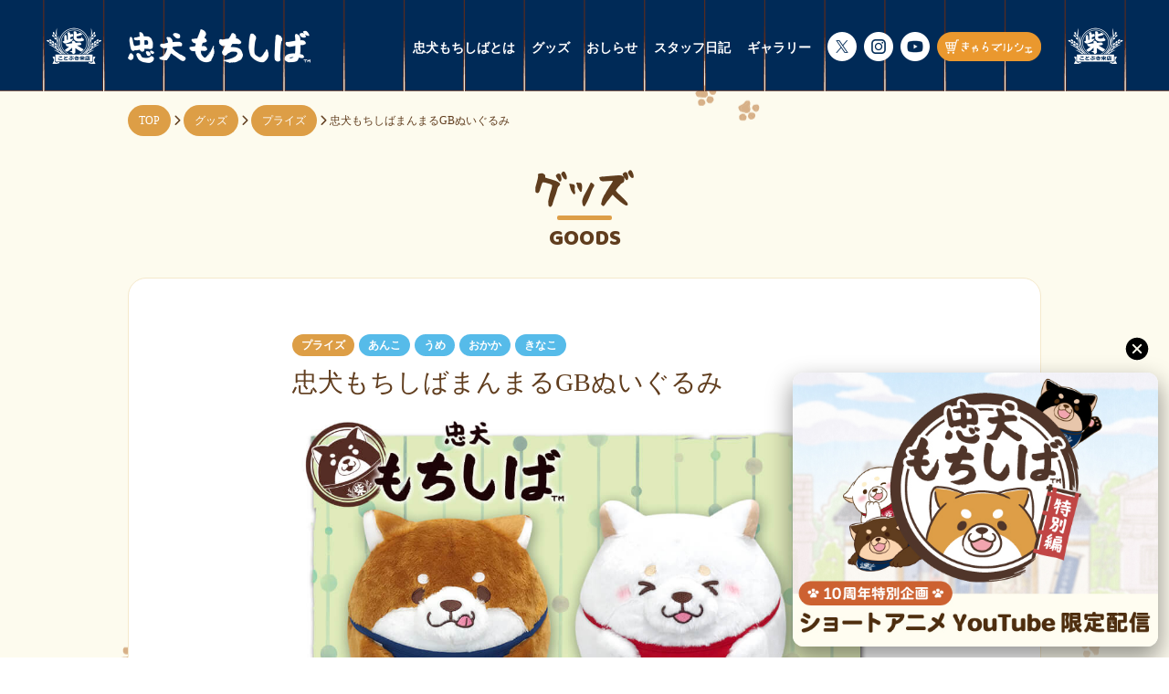

--- FILE ---
content_type: text/html; charset=UTF-8
request_url: https://mochishiba.skj.jp/goods/prize-2613.html
body_size: 42132
content:
<!DOCTYPE html>
<html lang="ja"><head prefix="og: http://ogp.me/ns# fb: http://ogp.me/ns/fb# article: http://ogp.me/ns/article#">
<meta charset="UTF-8">

<!-- Google Tag Manager -->
<script>(function(w,d,s,l,i){w[l]=w[l]||[];w[l].push({'gtm.start':
new Date().getTime(),event:'gtm.js'});var f=d.getElementsByTagName(s)[0],
j=d.createElement(s),dl=l!='dataLayer'?'&l='+l:'';j.async=true;j.src=
'https://www.googletagmanager.com/gtm.js?id='+i+dl;f.parentNode.insertBefore(j,f);
})(window,document,'script','dataLayer','GTM-N5T4M66');</script>
<!-- End Google Tag Manager -->

<meta name="viewport" content="width=device-width">
<link rel="icon" type="image/vnd.microsoft.icon" href="https://mochishiba.skj.jp/wp-content/themes/mochishiba_2019/favicon.ico">
<link rel="apple-touch-icon" type="image/png" href="https://mochishiba.skj.jp/wp-content/themes/mochishiba_2019/apple-touch-icon-180x180.png">

<link href="https://fonts.googleapis.com/css?family=Baloo&display=swap" rel="stylesheet">
<link rel="stylesheet" href="https://mochishiba.skj.jp/wp-content/themes/mochishiba_2019/css/reset.css">
<link rel="stylesheet" href="https://mochishiba.skj.jp/wp-content/themes/mochishiba_2019/css/common.css">
<link rel="stylesheet" href="https://mochishiba.skj.jp/wp-content/themes/mochishiba_2019/css/swiper.min.css">
	<link rel="stylesheet" href="https://mochishiba.skj.jp/wp-content/themes/mochishiba_2019/css/all.min.css">
<script src="https://ajax.googleapis.com/ajax/libs/jquery/3.4.1/jquery.min.js"></script>
<script>
document.addEventListener( 'wpcf7mailsent', function( event ) {
    location = 'https://mochishiba.skj.jp/form/thanks/';
}, false );
</script>


		<!-- All in One SEO 4.9.0 - aioseo.com -->
		<title>忠犬もちしばまんまるGBぬいぐるみ - グッズ - 忠犬もちしば｜まんまる体型の犬キャラクター</title>
	<meta name="robots" content="max-image-preview:large" />
	<meta name="author" content="sk_editor"/>
	<link rel="canonical" href="https://mochishiba.skj.jp/goods/prize-2613.html" />
	<meta name="generator" content="All in One SEO (AIOSEO) 4.9.0" />
		<meta property="og:locale" content="ja_JP" />
		<meta property="og:site_name" content="忠犬もちしば" />
		<meta property="og:type" content="article" />
		<meta property="og:title" content="忠犬もちしばまんまるGBぬいぐるみ - グッズ - 忠犬もちしば｜まんまる体型の犬キャラクター" />
		<meta property="og:url" content="https://mochishiba.skj.jp/goods/prize-2613.html" />
		<meta property="og:image" content="https://mochishiba.skj.jp/wp-content/uploads/2019/11/mochi_mnmr_gb_1000.jpg" />
		<meta property="og:image:secure_url" content="https://mochishiba.skj.jp/wp-content/uploads/2019/11/mochi_mnmr_gb_1000.jpg" />
		<meta property="og:image:width" content="1000" />
		<meta property="og:image:height" content="1000" />
		<meta property="article:published_time" content="2019-11-01T06:21:06+00:00" />
		<meta property="article:modified_time" content="2019-12-09T06:42:41+00:00" />
		<meta name="twitter:card" content="summary" />
		<meta name="twitter:site" content="@c_mochishiba" />
		<meta name="twitter:title" content="忠犬もちしばまんまるGBぬいぐるみ - グッズ - 忠犬もちしば｜まんまる体型の犬キャラクター" />
		<meta name="twitter:creator" content="@c_mochishiba" />
		<meta name="twitter:image" content="https://mochishiba.skj.jp/wp-content/uploads/2019/11/mochi_mnmr_gb_1000.jpg" />
		<!-- All in One SEO -->

<link rel="alternate" type="application/rss+xml" title="忠犬もちしば &raquo; 忠犬もちしばまんまるGBぬいぐるみ のコメントのフィード" href="https://mochishiba.skj.jp/goods/prize-2613.html/feed/" />
<script type="text/javascript">
window._wpemojiSettings = {"baseUrl":"https:\/\/s.w.org\/images\/core\/emoji\/14.0.0\/72x72\/","ext":".png","svgUrl":"https:\/\/s.w.org\/images\/core\/emoji\/14.0.0\/svg\/","svgExt":".svg","source":{"concatemoji":"https:\/\/mochishiba.skj.jp\/wp-includes\/js\/wp-emoji-release.min.js?ver=6.3.7"}};
/*! This file is auto-generated */
!function(i,n){var o,s,e;function c(e){try{var t={supportTests:e,timestamp:(new Date).valueOf()};sessionStorage.setItem(o,JSON.stringify(t))}catch(e){}}function p(e,t,n){e.clearRect(0,0,e.canvas.width,e.canvas.height),e.fillText(t,0,0);var t=new Uint32Array(e.getImageData(0,0,e.canvas.width,e.canvas.height).data),r=(e.clearRect(0,0,e.canvas.width,e.canvas.height),e.fillText(n,0,0),new Uint32Array(e.getImageData(0,0,e.canvas.width,e.canvas.height).data));return t.every(function(e,t){return e===r[t]})}function u(e,t,n){switch(t){case"flag":return n(e,"\ud83c\udff3\ufe0f\u200d\u26a7\ufe0f","\ud83c\udff3\ufe0f\u200b\u26a7\ufe0f")?!1:!n(e,"\ud83c\uddfa\ud83c\uddf3","\ud83c\uddfa\u200b\ud83c\uddf3")&&!n(e,"\ud83c\udff4\udb40\udc67\udb40\udc62\udb40\udc65\udb40\udc6e\udb40\udc67\udb40\udc7f","\ud83c\udff4\u200b\udb40\udc67\u200b\udb40\udc62\u200b\udb40\udc65\u200b\udb40\udc6e\u200b\udb40\udc67\u200b\udb40\udc7f");case"emoji":return!n(e,"\ud83e\udef1\ud83c\udffb\u200d\ud83e\udef2\ud83c\udfff","\ud83e\udef1\ud83c\udffb\u200b\ud83e\udef2\ud83c\udfff")}return!1}function f(e,t,n){var r="undefined"!=typeof WorkerGlobalScope&&self instanceof WorkerGlobalScope?new OffscreenCanvas(300,150):i.createElement("canvas"),a=r.getContext("2d",{willReadFrequently:!0}),o=(a.textBaseline="top",a.font="600 32px Arial",{});return e.forEach(function(e){o[e]=t(a,e,n)}),o}function t(e){var t=i.createElement("script");t.src=e,t.defer=!0,i.head.appendChild(t)}"undefined"!=typeof Promise&&(o="wpEmojiSettingsSupports",s=["flag","emoji"],n.supports={everything:!0,everythingExceptFlag:!0},e=new Promise(function(e){i.addEventListener("DOMContentLoaded",e,{once:!0})}),new Promise(function(t){var n=function(){try{var e=JSON.parse(sessionStorage.getItem(o));if("object"==typeof e&&"number"==typeof e.timestamp&&(new Date).valueOf()<e.timestamp+604800&&"object"==typeof e.supportTests)return e.supportTests}catch(e){}return null}();if(!n){if("undefined"!=typeof Worker&&"undefined"!=typeof OffscreenCanvas&&"undefined"!=typeof URL&&URL.createObjectURL&&"undefined"!=typeof Blob)try{var e="postMessage("+f.toString()+"("+[JSON.stringify(s),u.toString(),p.toString()].join(",")+"));",r=new Blob([e],{type:"text/javascript"}),a=new Worker(URL.createObjectURL(r),{name:"wpTestEmojiSupports"});return void(a.onmessage=function(e){c(n=e.data),a.terminate(),t(n)})}catch(e){}c(n=f(s,u,p))}t(n)}).then(function(e){for(var t in e)n.supports[t]=e[t],n.supports.everything=n.supports.everything&&n.supports[t],"flag"!==t&&(n.supports.everythingExceptFlag=n.supports.everythingExceptFlag&&n.supports[t]);n.supports.everythingExceptFlag=n.supports.everythingExceptFlag&&!n.supports.flag,n.DOMReady=!1,n.readyCallback=function(){n.DOMReady=!0}}).then(function(){return e}).then(function(){var e;n.supports.everything||(n.readyCallback(),(e=n.source||{}).concatemoji?t(e.concatemoji):e.wpemoji&&e.twemoji&&(t(e.twemoji),t(e.wpemoji)))}))}((window,document),window._wpemojiSettings);
</script>
<style type="text/css">
img.wp-smiley,
img.emoji {
	display: inline !important;
	border: none !important;
	box-shadow: none !important;
	height: 1em !important;
	width: 1em !important;
	margin: 0 0.07em !important;
	vertical-align: -0.1em !important;
	background: none !important;
	padding: 0 !important;
}
</style>
	<link rel='stylesheet' id='sbi_styles-css' href='https://mochishiba.skj.jp/wp-content/plugins/instagram-feed-pro/css/sbi-styles.min.css?ver=6.9.0' type='text/css' media='all' />
<link rel='stylesheet' id='wp-block-library-css' href='https://mochishiba.skj.jp/wp-includes/css/dist/block-library/style.min.css?ver=6.3.7' type='text/css' media='all' />
<link rel='stylesheet' id='aioseo/css/src/vue/standalone/blocks/table-of-contents/global.scss-css' href='https://mochishiba.skj.jp/wp-content/plugins/all-in-one-seo-pack/dist/Lite/assets/css/table-of-contents/global.e90f6d47.css?ver=4.9.0' type='text/css' media='all' />
<style id='classic-theme-styles-inline-css' type='text/css'>
/*! This file is auto-generated */
.wp-block-button__link{color:#fff;background-color:#32373c;border-radius:9999px;box-shadow:none;text-decoration:none;padding:calc(.667em + 2px) calc(1.333em + 2px);font-size:1.125em}.wp-block-file__button{background:#32373c;color:#fff;text-decoration:none}
</style>
<style id='global-styles-inline-css' type='text/css'>
body{--wp--preset--color--black: #000000;--wp--preset--color--cyan-bluish-gray: #abb8c3;--wp--preset--color--white: #ffffff;--wp--preset--color--pale-pink: #f78da7;--wp--preset--color--vivid-red: #cf2e2e;--wp--preset--color--luminous-vivid-orange: #ff6900;--wp--preset--color--luminous-vivid-amber: #fcb900;--wp--preset--color--light-green-cyan: #7bdcb5;--wp--preset--color--vivid-green-cyan: #00d084;--wp--preset--color--pale-cyan-blue: #8ed1fc;--wp--preset--color--vivid-cyan-blue: #0693e3;--wp--preset--color--vivid-purple: #9b51e0;--wp--preset--gradient--vivid-cyan-blue-to-vivid-purple: linear-gradient(135deg,rgba(6,147,227,1) 0%,rgb(155,81,224) 100%);--wp--preset--gradient--light-green-cyan-to-vivid-green-cyan: linear-gradient(135deg,rgb(122,220,180) 0%,rgb(0,208,130) 100%);--wp--preset--gradient--luminous-vivid-amber-to-luminous-vivid-orange: linear-gradient(135deg,rgba(252,185,0,1) 0%,rgba(255,105,0,1) 100%);--wp--preset--gradient--luminous-vivid-orange-to-vivid-red: linear-gradient(135deg,rgba(255,105,0,1) 0%,rgb(207,46,46) 100%);--wp--preset--gradient--very-light-gray-to-cyan-bluish-gray: linear-gradient(135deg,rgb(238,238,238) 0%,rgb(169,184,195) 100%);--wp--preset--gradient--cool-to-warm-spectrum: linear-gradient(135deg,rgb(74,234,220) 0%,rgb(151,120,209) 20%,rgb(207,42,186) 40%,rgb(238,44,130) 60%,rgb(251,105,98) 80%,rgb(254,248,76) 100%);--wp--preset--gradient--blush-light-purple: linear-gradient(135deg,rgb(255,206,236) 0%,rgb(152,150,240) 100%);--wp--preset--gradient--blush-bordeaux: linear-gradient(135deg,rgb(254,205,165) 0%,rgb(254,45,45) 50%,rgb(107,0,62) 100%);--wp--preset--gradient--luminous-dusk: linear-gradient(135deg,rgb(255,203,112) 0%,rgb(199,81,192) 50%,rgb(65,88,208) 100%);--wp--preset--gradient--pale-ocean: linear-gradient(135deg,rgb(255,245,203) 0%,rgb(182,227,212) 50%,rgb(51,167,181) 100%);--wp--preset--gradient--electric-grass: linear-gradient(135deg,rgb(202,248,128) 0%,rgb(113,206,126) 100%);--wp--preset--gradient--midnight: linear-gradient(135deg,rgb(2,3,129) 0%,rgb(40,116,252) 100%);--wp--preset--font-size--small: 13px;--wp--preset--font-size--medium: 20px;--wp--preset--font-size--large: 36px;--wp--preset--font-size--x-large: 42px;--wp--preset--spacing--20: 0.44rem;--wp--preset--spacing--30: 0.67rem;--wp--preset--spacing--40: 1rem;--wp--preset--spacing--50: 1.5rem;--wp--preset--spacing--60: 2.25rem;--wp--preset--spacing--70: 3.38rem;--wp--preset--spacing--80: 5.06rem;--wp--preset--shadow--natural: 6px 6px 9px rgba(0, 0, 0, 0.2);--wp--preset--shadow--deep: 12px 12px 50px rgba(0, 0, 0, 0.4);--wp--preset--shadow--sharp: 6px 6px 0px rgba(0, 0, 0, 0.2);--wp--preset--shadow--outlined: 6px 6px 0px -3px rgba(255, 255, 255, 1), 6px 6px rgba(0, 0, 0, 1);--wp--preset--shadow--crisp: 6px 6px 0px rgba(0, 0, 0, 1);}:where(.is-layout-flex){gap: 0.5em;}:where(.is-layout-grid){gap: 0.5em;}body .is-layout-flow > .alignleft{float: left;margin-inline-start: 0;margin-inline-end: 2em;}body .is-layout-flow > .alignright{float: right;margin-inline-start: 2em;margin-inline-end: 0;}body .is-layout-flow > .aligncenter{margin-left: auto !important;margin-right: auto !important;}body .is-layout-constrained > .alignleft{float: left;margin-inline-start: 0;margin-inline-end: 2em;}body .is-layout-constrained > .alignright{float: right;margin-inline-start: 2em;margin-inline-end: 0;}body .is-layout-constrained > .aligncenter{margin-left: auto !important;margin-right: auto !important;}body .is-layout-constrained > :where(:not(.alignleft):not(.alignright):not(.alignfull)){max-width: var(--wp--style--global--content-size);margin-left: auto !important;margin-right: auto !important;}body .is-layout-constrained > .alignwide{max-width: var(--wp--style--global--wide-size);}body .is-layout-flex{display: flex;}body .is-layout-flex{flex-wrap: wrap;align-items: center;}body .is-layout-flex > *{margin: 0;}body .is-layout-grid{display: grid;}body .is-layout-grid > *{margin: 0;}:where(.wp-block-columns.is-layout-flex){gap: 2em;}:where(.wp-block-columns.is-layout-grid){gap: 2em;}:where(.wp-block-post-template.is-layout-flex){gap: 1.25em;}:where(.wp-block-post-template.is-layout-grid){gap: 1.25em;}.has-black-color{color: var(--wp--preset--color--black) !important;}.has-cyan-bluish-gray-color{color: var(--wp--preset--color--cyan-bluish-gray) !important;}.has-white-color{color: var(--wp--preset--color--white) !important;}.has-pale-pink-color{color: var(--wp--preset--color--pale-pink) !important;}.has-vivid-red-color{color: var(--wp--preset--color--vivid-red) !important;}.has-luminous-vivid-orange-color{color: var(--wp--preset--color--luminous-vivid-orange) !important;}.has-luminous-vivid-amber-color{color: var(--wp--preset--color--luminous-vivid-amber) !important;}.has-light-green-cyan-color{color: var(--wp--preset--color--light-green-cyan) !important;}.has-vivid-green-cyan-color{color: var(--wp--preset--color--vivid-green-cyan) !important;}.has-pale-cyan-blue-color{color: var(--wp--preset--color--pale-cyan-blue) !important;}.has-vivid-cyan-blue-color{color: var(--wp--preset--color--vivid-cyan-blue) !important;}.has-vivid-purple-color{color: var(--wp--preset--color--vivid-purple) !important;}.has-black-background-color{background-color: var(--wp--preset--color--black) !important;}.has-cyan-bluish-gray-background-color{background-color: var(--wp--preset--color--cyan-bluish-gray) !important;}.has-white-background-color{background-color: var(--wp--preset--color--white) !important;}.has-pale-pink-background-color{background-color: var(--wp--preset--color--pale-pink) !important;}.has-vivid-red-background-color{background-color: var(--wp--preset--color--vivid-red) !important;}.has-luminous-vivid-orange-background-color{background-color: var(--wp--preset--color--luminous-vivid-orange) !important;}.has-luminous-vivid-amber-background-color{background-color: var(--wp--preset--color--luminous-vivid-amber) !important;}.has-light-green-cyan-background-color{background-color: var(--wp--preset--color--light-green-cyan) !important;}.has-vivid-green-cyan-background-color{background-color: var(--wp--preset--color--vivid-green-cyan) !important;}.has-pale-cyan-blue-background-color{background-color: var(--wp--preset--color--pale-cyan-blue) !important;}.has-vivid-cyan-blue-background-color{background-color: var(--wp--preset--color--vivid-cyan-blue) !important;}.has-vivid-purple-background-color{background-color: var(--wp--preset--color--vivid-purple) !important;}.has-black-border-color{border-color: var(--wp--preset--color--black) !important;}.has-cyan-bluish-gray-border-color{border-color: var(--wp--preset--color--cyan-bluish-gray) !important;}.has-white-border-color{border-color: var(--wp--preset--color--white) !important;}.has-pale-pink-border-color{border-color: var(--wp--preset--color--pale-pink) !important;}.has-vivid-red-border-color{border-color: var(--wp--preset--color--vivid-red) !important;}.has-luminous-vivid-orange-border-color{border-color: var(--wp--preset--color--luminous-vivid-orange) !important;}.has-luminous-vivid-amber-border-color{border-color: var(--wp--preset--color--luminous-vivid-amber) !important;}.has-light-green-cyan-border-color{border-color: var(--wp--preset--color--light-green-cyan) !important;}.has-vivid-green-cyan-border-color{border-color: var(--wp--preset--color--vivid-green-cyan) !important;}.has-pale-cyan-blue-border-color{border-color: var(--wp--preset--color--pale-cyan-blue) !important;}.has-vivid-cyan-blue-border-color{border-color: var(--wp--preset--color--vivid-cyan-blue) !important;}.has-vivid-purple-border-color{border-color: var(--wp--preset--color--vivid-purple) !important;}.has-vivid-cyan-blue-to-vivid-purple-gradient-background{background: var(--wp--preset--gradient--vivid-cyan-blue-to-vivid-purple) !important;}.has-light-green-cyan-to-vivid-green-cyan-gradient-background{background: var(--wp--preset--gradient--light-green-cyan-to-vivid-green-cyan) !important;}.has-luminous-vivid-amber-to-luminous-vivid-orange-gradient-background{background: var(--wp--preset--gradient--luminous-vivid-amber-to-luminous-vivid-orange) !important;}.has-luminous-vivid-orange-to-vivid-red-gradient-background{background: var(--wp--preset--gradient--luminous-vivid-orange-to-vivid-red) !important;}.has-very-light-gray-to-cyan-bluish-gray-gradient-background{background: var(--wp--preset--gradient--very-light-gray-to-cyan-bluish-gray) !important;}.has-cool-to-warm-spectrum-gradient-background{background: var(--wp--preset--gradient--cool-to-warm-spectrum) !important;}.has-blush-light-purple-gradient-background{background: var(--wp--preset--gradient--blush-light-purple) !important;}.has-blush-bordeaux-gradient-background{background: var(--wp--preset--gradient--blush-bordeaux) !important;}.has-luminous-dusk-gradient-background{background: var(--wp--preset--gradient--luminous-dusk) !important;}.has-pale-ocean-gradient-background{background: var(--wp--preset--gradient--pale-ocean) !important;}.has-electric-grass-gradient-background{background: var(--wp--preset--gradient--electric-grass) !important;}.has-midnight-gradient-background{background: var(--wp--preset--gradient--midnight) !important;}.has-small-font-size{font-size: var(--wp--preset--font-size--small) !important;}.has-medium-font-size{font-size: var(--wp--preset--font-size--medium) !important;}.has-large-font-size{font-size: var(--wp--preset--font-size--large) !important;}.has-x-large-font-size{font-size: var(--wp--preset--font-size--x-large) !important;}
.wp-block-navigation a:where(:not(.wp-element-button)){color: inherit;}
:where(.wp-block-post-template.is-layout-flex){gap: 1.25em;}:where(.wp-block-post-template.is-layout-grid){gap: 1.25em;}
:where(.wp-block-columns.is-layout-flex){gap: 2em;}:where(.wp-block-columns.is-layout-grid){gap: 2em;}
.wp-block-pullquote{font-size: 1.5em;line-height: 1.6;}
</style>
<link rel='stylesheet' id='contact-form-7-css' href='https://mochishiba.skj.jp/wp-content/plugins/contact-form-7/includes/css/styles.css?ver=5.9.8' type='text/css' media='all' />
<link rel='stylesheet' id='contact-form-7-confirm-css' href='https://mochishiba.skj.jp/wp-content/plugins/contact-form-7-add-confirm/includes/css/styles.css?ver=5.1' type='text/css' media='all' />
<script type='text/javascript' src='https://mochishiba.skj.jp/wp-content/themes/mochishiba_2019/js/swiper.min.js?ver=6.3.7' id='swiper.min.js-js'></script>
<script type='text/javascript' src='https://mochishiba.skj.jp/wp-content/themes/mochishiba_2019/js/swiper.js?ver=6.3.7' id='swiper.js-js'></script>
<script type='text/javascript' src='https://mochishiba.skj.jp/wp-content/themes/mochishiba_2019/js/script.js?ver=6.3.7' id='script.js-js'></script>
<script type='text/javascript' src='https://mochishiba.skj.jp/wp-includes/js/jquery/jquery.min.js?ver=3.7.0' id='jquery-core-js'></script>
<script type='text/javascript' src='https://mochishiba.skj.jp/wp-includes/js/jquery/jquery-migrate.min.js?ver=3.4.1' id='jquery-migrate-js'></script>
<link rel="https://api.w.org/" href="https://mochishiba.skj.jp/wp-json/" /><link rel="alternate" type="application/json" href="https://mochishiba.skj.jp/wp-json/wp/v2/posts/2190" /><link rel="EditURI" type="application/rsd+xml" title="RSD" href="https://mochishiba.skj.jp/xmlrpc.php?rsd" />
<link rel="alternate" type="application/json+oembed" href="https://mochishiba.skj.jp/wp-json/oembed/1.0/embed?url=https%3A%2F%2Fmochishiba.skj.jp%2Fgoods%2Fprize-2613.html" />
<link rel="alternate" type="text/xml+oembed" href="https://mochishiba.skj.jp/wp-json/oembed/1.0/embed?url=https%3A%2F%2Fmochishiba.skj.jp%2Fgoods%2Fprize-2613.html&#038;format=xml" />

	<!-- Global site tag (gtag.js) - Google Analytics -->
<script async src="https://www.googletagmanager.com/gtag/js?id=UA-75160421-2"></script>
<script>
  window.dataLayer = window.dataLayer || [];
  function gtag(){dataLayer.push(arguments);}
  gtag('js', new Date());

  gtag('config', 'UA-75160421-2');
</script>
	<!-- End Global site tag (gtag.js) - Google Analytics -->

</head>
<body>

<!-- Google Tag Manager (noscript) -->
<noscript><iframe src="https://www.googletagmanager.com/ns.html?id=GTM-N5T4M66"
height="0" width="0" style="display:none;visibility:hidden"></iframe></noscript>
<!-- End Google Tag Manager (noscript) -->

<a name="top" id="top"></a>
<header id="top_head">
    <div class="inner">
        <div id="mobile-head">
                        <div class="logo"><a href="https://mochishiba.skj.jp"><img src="https://mochishiba.skj.jp/wp-content/themes/mochishiba_2019/images/common/logo.png" alt="忠犬もちしば" /></a></div>
          <div class="btn_headshop pc_none">
          <a href="https://sk-charamarche.jp/" target="_blank" rel="nofollow"><img src="https://mochishiba.skj.jp/wp-content/themes/mochishiba_2019/images/common/icon_cart_wide.png" alt="エスケイジャパン公式通販サイト"/></a>
          </div>
            <div id="nav_toggle">
                <div>
                    <span></span>
                    <span></span>
                    <span></span>
                </div>
            </div>
        </div>
        <nav id="global_nav">
            <ul>
                <li class="right_nav"><a href="https://mochishiba.skj.jp/character/">忠犬もちしばとは<p class="title_eng_font txt_menu_eng top5 pc_none">What's "MOCHISHIBA" ?
				</p></a></li>
                <li class="right_nav"><a href="https://mochishiba.skj.jp/goods/">グッズ<p class="title_eng_font txt_menu_eng top5 pc_none">GOODS</p></a></li>
                <li class="right_nav"><a href="https://mochishiba.skj.jp/news/">おしらせ<p class="title_eng_font txt_menu_eng top5 pc_none">NEWS</p></a></li>
                <li class="right_nav"><a href="https://mochishiba.skj.jp/staff-blog/">スタッフ日記<p class="title_eng_font txt_menu_eng top5 pc_none">BLOG</p></a></li>
              <li class="right_nav"><a href="https://mochishiba.skj.jp/gallery">ギャラリー<p class="title_eng_font txt_menu_eng top5 pc_none">GALLERY</p></a></li>
				<li class="row"><a href="https://twitter.com/c_mochishiba?ref_src=twsrc%5Etfw%7Ctwcamp%5Eembeddedtimeline%7Ctwterm%5Eprofile%3Ac_mochishiba&ref_url=https%3A%2F%2Fmochishiba.skj.jp%2F" target="_blank" rel="nofollow"><img src="https://mochishiba.skj.jp/wp-content/themes/mochishiba_2019/images/common/icon_x.png" width="64" height="64" alt="twitter"/></a></li>
				<li class="row"><a href="https://www.instagram.com/chuken_mochishiba/?hl=ja" target="_blank" rel="nofollow"><img src="https://mochishiba.skj.jp/wp-content/themes/mochishiba_2019/images/common/icon_insta.png" width="64" height="64" alt="instagram"/></a></li>
				<li class="row"><a href="https://www.youtube.com/channel/UC5lztr-GgK5ef-7taGU31-Q/" target="_blank" rel="nofollow"><img src="https://mochishiba.skj.jp/wp-content/themes/mochishiba_2019/images/common/icon_yt.png" width="64" height="64" alt="youtube"/></a></li>
				<li class="row btn_wide"><a href="https://sk-charamarche.jp/collections/mochishiba" target="_blank" rel="nofollow"><img src="https://mochishiba.skj.jp/wp-content/themes/mochishiba_2019/images/common/icon_cart_wide.png" alt="エスケイジャパン公式通販サイト" class="sp_none"/></a></li>
            </ul>
			
        </nav>
    </div>
</header><div class="wrapper top70">
	<div class="box_hide_right pc_none sp_none"><div class="item_ume_body_act_1"><img src="https://mochishiba.skj.jp/wp-content/themes/mochishiba_2019/images/common/ume_body_act.svg" alt=""/></div></div>
	<div class="box_cont top40_10">
				<ul class="breadcrumb" itemscope itemtype="https://schema.org/BreadcrumbList">
			<li>
		<!-- Breadcrumb NavXT 7.5.0 -->
<span property="itemListElement" typeof="ListItem" itemscope itemprop="itemListElement" itemtype="http://schema.org/ListItem"><a property="item" typeof="WebPage" title="Go to 忠犬もちしば." href="https://mochishiba.skj.jp" class="home"  itemprop="item"><span property="name" itemprop="name">TOP</span></a><meta property="position" itemprop="position" content="1"></span><i class="fas fa-chevron-right"></i><span property="itemListElement" typeof="ListItem" itemscope itemprop="itemListElement" itemtype="http://schema.org/ListItem"><a property="item" typeof="WebPage" title="Go to the グッズ category archives." href="https://mochishiba.skj.jp/goods/" class="taxonomy category"  itemprop="item"><span property="name" itemprop="name">グッズ</span></a><meta property="position" itemprop="position" content="2"></span><i class="fas fa-chevron-right"></i><span property="itemListElement" typeof="ListItem" itemscope itemprop="itemListElement" itemtype="http://schema.org/ListItem"><a property="item" typeof="WebPage" title="Go to the プライズ category archives." href="https://mochishiba.skj.jp/goods/prize/" class="taxonomy category"  itemprop="item"><span property="name" itemprop="name">プライズ</span></a><meta property="position" itemprop="position" content="3"></span><i class="fas fa-chevron-right"></i><span property="itemListElement" typeof="ListItem" itemscope itemprop="itemListElement" itemtype="http://schema.org/ListItem"><a property="item" typeof="WebPage" title="Go to 忠犬もちしばまんまるGBぬいぐるみ." href="https://mochishiba.skj.jp/goods/prize-2613.html" class="post post-post current-item" aria-current="page" itemprop="item"><span property="name" itemprop="name">忠犬もちしばまんまるGBぬいぐるみ</span></a><meta property="position" itemprop="position" content="4"></span>			</li>
		</ul>
			</div>
	<div class="align_center top30">
		<div class="title_goods"><img src="https://mochishiba.skj.jp/wp-content/themes/mochishiba_2019/images/common/title_goods.png" alt="グッズ"/></div>
		<div class="title_eng_font title_eng align_center">GOODS</div>
	</div>
	<div class="box_cont top20">
		<div class="card_cont">
						<div class="box_card_cont">
				<span class="icon_shiba"><div><a href="https://mochishiba.skj.jp/goods/prize/">プライズ</a></div></span><span class="icon_blue"><a href="https://mochishiba.skj.jp/tag/anko/" rel="tag">あんこ</a></span><span class="icon_blue"><a href="https://mochishiba.skj.jp/tag/ume/" rel="tag">うめ</a></span><span class="icon_blue"><a href="https://mochishiba.skj.jp/tag/okaka/" rel="tag">おかか</a></span><span class="icon_blue"><a href="https://mochishiba.skj.jp/tag/kinako/" rel="tag">きなこ</a></span>				<h1 class="title_detail top10 bottom20">忠犬もちしばまんまるGBぬいぐるみ</h1>
				<img width="1000" height="1000" src="https://mochishiba.skj.jp/wp-content/uploads/2019/11/mochi_mnmr_gb_1000.jpg" class="attachment- size-" alt="" decoding="async" loading="lazy" srcset="https://mochishiba.skj.jp/wp-content/uploads/2019/11/mochi_mnmr_gb_1000.jpg 1000w, https://mochishiba.skj.jp/wp-content/uploads/2019/11/mochi_mnmr_gb_1000-300x300.jpg 300w, https://mochishiba.skj.jp/wp-content/uploads/2019/11/mochi_mnmr_gb_1000-768x768.jpg 768w" sizes="(max-width: 1000px) 100vw, 1000px" />				
<p>

忠犬もちしばより、まんまる形状の可愛いぬいぐるみが登場！直径約25㎝の程よいサイズ感です。アソートは『おかか、うめ、あんこ、きなこ』の４匹♪うめ、きなこの新しい表情がポイントですよ！

</p>
				<table class="table_detail">      
					<tr>
						<th><h2>カテゴリー</h2></th>
						<td>
							<div>プライズ</div>						</td>
					</tr>
															<tr>
						<th><h2>発売日</h2></th>
						<td>2019年11月<br>
				<p style="font-size: 12px; padding: 0;">※入荷日や提供日は各店舗様により変更になる場合がございます。ご了承ください。</p></td>
					</tr>
															
										<tr>
						<th><h2>詳細URL</h2></th>
						<td><a href="http://prize.skj.jp/item/2613/" target="_blank" rel="nofollow">http://prize.skj.jp/item/2613/</a><br>
														（外部サイト：キャラとる）
													</td>
					</tr>
										

				</table>
<p style="font-size: 12px; padding: 0;">※人気商品は早期に品切れとなる場合があります。ご了承下さい。</p>
								<div class="box_two top30">
										<a class="box_twitter align_center" target="_blank" href="https://twitter.com/share?url=https%3A%2F%2Fmochishiba.skj.jp%2Fgoods%2Fprize-2613.html&#038;text=%E5%BF%A0%E7%8A%AC%E3%82%82%E3%81%A1%E3%81%97%E3%81%B0%E3%81%BE%E3%82%93%E3%81%BE%E3%82%8BGB%E3%81%AC%E3%81%84%E3%81%90%E3%82%8B%E3%81%BF"><i class="fa-brands fa-x-twitter"></i></a>
					<a class="box_facebook align_center" target="_blank" href="https://www.facebook.com/share.php?u=https%3A%2F%2Fmochishiba.skj.jp%2Fgoods%2Fprize-2613.html"><i class="fab fa-facebook-f"></i></a>
				</div>
			</div>
					</div>
		<div class="align_center top10" style="position: relative">
			<a href="https://mochishiba.skj.jp/goods/" class="btn_radius">グッズいちらんへ
				<div class="item_tuna_body"><img src="https://mochishiba.skj.jp/wp-content/themes/mochishiba_2019/images/common/tuna_body.svg" alt=""/></div>
				<div class="item_tuna_hand"><img src="https://mochishiba.skj.jp/wp-content/themes/mochishiba_2019/images/common/tuna_hand.svg" alt=""/></div>
			</a>
		</div>
		<div class="align_center top100">
			<h3 class="title_osusume"><img src="https://mochishiba.skj.jp/wp-content/themes/mochishiba_2019/images/common/title_osusume.png" width="542" height="82" alt=""/></h3>
			<div class="title_eng_font title_eng align_center">GOODS</div>
		</div>
		<div class="box_three top40">
												<a class="card" href="https://mochishiba.skj.jp/goods/cf-3437.html">
<img width="300" height="300" src="https://mochishiba.skj.jp/wp-content/uploads/2020/05/4544815050424-300x300.jpg" class="attachment-thumbnail size-thumbnail" alt="忠犬もちしば ぬいぐるみS大阪限定おかか・たこ焼き" decoding="async" loading="lazy" srcset="https://mochishiba.skj.jp/wp-content/uploads/2020/05/4544815050424-300x300.jpg 300w, https://mochishiba.skj.jp/wp-content/uploads/2020/05/4544815050424.jpg 600w" sizes="(max-width: 300px) 100vw, 300px" /><div class="box_item_txt" style="padding-top: 0px!important;">
<span class="icon_pink">限定商品</span>
<p class="txt_card_data top5">2020年7月</p>
<p class="txt_card top5">忠犬もちしば ぬいぐるみS(大阪限定おかか・たこ焼き)</p>
</div>
<div class="item_oakaka_body"><img src="https://mochishiba.skj.jp/wp-content/themes/mochishiba_2019/images/common/okaka_body.svg" alt="おかかの体"/></div>
<div class="item_oakaka_hand"><img src="https://mochishiba.skj.jp/wp-content/themes/mochishiba_2019/images/common/okaka_hand.svg" alt="おかかの手"/></div>
</a>									<a class="card" href="https://mochishiba.skj.jp/goods/cf-3460.html">
<img width="300" height="300" src="https://mochishiba.skj.jp/wp-content/uploads/2020/07/4544815050769-300x300.jpg" class="attachment-thumbnail size-thumbnail" alt="忠犬もちしば福岡限定ぬいぐるみS(あまおううめ)" decoding="async" loading="lazy" srcset="https://mochishiba.skj.jp/wp-content/uploads/2020/07/4544815050769-300x300.jpg 300w, https://mochishiba.skj.jp/wp-content/uploads/2020/07/4544815050769.jpg 600w" sizes="(max-width: 300px) 100vw, 300px" /><div class="box_item_txt" style="padding-top: 0px!important;">
<span class="icon_pink">限定商品</span>
<p class="txt_card_data top5">2020年7月</p>
<p class="txt_card top5">忠犬もちしば ぬいぐるみS(あまおううめ)</p>
</div>
<div class="item_oakaka_body"><img src="https://mochishiba.skj.jp/wp-content/themes/mochishiba_2019/images/common/okaka_body.svg" alt="おかかの体"/></div>
<div class="item_oakaka_hand"><img src="https://mochishiba.skj.jp/wp-content/themes/mochishiba_2019/images/common/okaka_hand.svg" alt="おかかの手"/></div>
</a>									<a class="card" href="https://mochishiba.skj.jp/goods/cf-3257.html">
<img width="300" height="300" src="https://mochishiba.skj.jp/wp-content/uploads/2020/01/4544815049909-300x300.jpg" class="attachment-thumbnail size-thumbnail" alt="忠犬もちしば ぬいぐるみS(シーサーおかか)" decoding="async" loading="lazy" srcset="https://mochishiba.skj.jp/wp-content/uploads/2020/01/4544815049909-300x300.jpg 300w, https://mochishiba.skj.jp/wp-content/uploads/2020/01/4544815049909.jpg 600w" sizes="(max-width: 300px) 100vw, 300px" /><div class="box_item_txt" style="padding-top: 0px!important;">
<span class="icon_pink">限定商品</span>
<p class="txt_card_data top5">2020年3月</p>
<p class="txt_card top5">忠犬もちしば ぬいぐるみS(シーサーおかか)</p>
</div>
<div class="item_oakaka_body"><img src="https://mochishiba.skj.jp/wp-content/themes/mochishiba_2019/images/common/okaka_body.svg" alt="おかかの体"/></div>
<div class="item_oakaka_hand"><img src="https://mochishiba.skj.jp/wp-content/themes/mochishiba_2019/images/common/okaka_hand.svg" alt="おかかの手"/></div>
</a>									</div>
	</div>
	<div class="box_cont box_cat bottom100">
		<a href="https://mochishiba.skj.jp/goods/cupsuletoy/" class="btn_cat bg_cat_cupsuletoy"><p class="margin_auto align_center">カプセルトイ</p></a>
		<a href="https://mochishiba.skj.jp/goods/prize/" class="btn_cat bg_cat_prize"><p class="margin_auto">プライズ</p></a>
		<a href="https://mochishiba.skj.jp/goods/nuigurumi/" class="btn_cat bg_cat_nuigurumi"><p class="margin_auto">ぬいぐるみ</p></a>
		<a href="https://mochishiba.skj.jp/goods/zakka/" class="btn_cat bg_cat_zakka"><p class="margin_auto">雑貨</p></a>
		<a href="https://mochishiba.skj.jp/goods/stationery/" class="btn_cat bg_cat_stationery"><p class="margin_auto">文具</p></a>
		<a href="https://mochishiba.skj.jp/goods/other/" class="btn_cat bg_cat_etc"><p class="margin_auto">その他</p></a>
	</div>
	<div class="box_full bg_green_ptn">
		<div class="box_hide_left pc_none"><div class="item_goma_body_act"><img src="https://mochishiba.skj.jp/wp-content/themes/mochishiba_2019/images/common/goma_body_act.svg" alt="ごまの体"/></div></div>
		<div class="box_hide_left pc_none"><div class="item_goma_parts_act"><img src="https://mochishiba.skj.jp/wp-content/themes/mochishiba_2019/images/common/goma_parts_act.svg" alt="ごまの手"/></div></div>
		<div class="align_center top80">
			<h3 class="title_rank"><img src="https://mochishiba.skj.jp/wp-content/themes/mochishiba_2019/images/common/title_rank.png" width="470" height="78" alt="にんきの日記"/></h3>
			<div class="title_eng_font title_eng align_center">BLOG</div>
		</div>
		<div class="box_cont top40">
			<div class="box_three">
								  
								  
								  
								  
								  
							</div>
		</div>
		<div class="align_center top10 bottom100" style="position: relative">
			<a href="https://mochishiba.skj.jp/staff-blog/" class="btn_radius"><span class="right10">もっと</span>にっきをみる
				<div class="item_tuna_body"><img src="https://mochishiba.skj.jp/wp-content/themes/mochishiba_2019/images/common/tuna_body.svg" alt="つなの体"/></div>
				<div class="item_tuna_hand"><img src="https://mochishiba.skj.jp/wp-content/themes/mochishiba_2019/images/common/tuna_hand.svg" alt="つなの手"/></div>
			</a>
		</div>
	</div>
	<div class="box_full bg_blue bg_kumo">
				<div class="box_hide_right pc_none"><div class="item_ume_body_act_3"><img src="https://mochishiba.skj.jp/wp-content/themes/mochishiba_2019/images/common/ume_body_act.svg" alt="うめ"/></div></div>
				<div class="box_cont top80 bottom50">
			<div class="box_two_l">
				<div class="box_bnr"><a href="https://mochishiba.skj.jp/manga_anime#manga"><img src="https://mochishiba.skj.jp/wp-content/themes/mochishiba_2019/images/common/bnr_manga.png" width="628" height="200" alt="もちっともちしば"/></a></div>
				<div class="box_bnr"><a href="https://mochishiba.skj.jp/manga_anime#anime"><img src="https://mochishiba.skj.jp/wp-content/themes/mochishiba_2019/images/common/bnr_anime.png" width="628" height="200" alt="もちしばアニメ"/></a></div>
				<div class="box_bnr"><a href="https://store.line.me/stickershop/product/1846414/ja" target="_blank" rel="nofollow"><img src="https://mochishiba.skj.jp/wp-content/themes/mochishiba_2019/images/common/bnr_line.webp" width="628" height="200" alt="公式LINEスタンプ"/></a></div>
				<div class="box_bnr"><a href="https://mochishiba.skj.jp/greeting/"><img src="https://mochishiba.skj.jp/wp-content/themes/mochishiba_2019/images/common/bnr_greeting.png" width="628" height="200" alt="グリーティングスケジュール"/></a></div>
				<div class="box_bnr"><a href="https://sk-charamarche.jp/collections/mochishiba" target="_blank"><img src="https://mochishiba.skj.jp/wp-content/themes/mochishiba_2019/images/common/bnr_shop.png" width="628" height="200" alt="エスケイジャパン公式通販サイト"/></a></div>
				<div class="box_bnr"><a href="https://page.line.me/932mydvr?openQrModal=true" target="_blank"><img src="https://mochishiba.skj.jp/wp-content/themes/mochishiba_2019/images/common/bnr_linebot.png" width="628" height="200" alt="もちしば公式LINEアカウント"/></a></div>
			</div>
			<div class="box_two_s">
				<a class="twitter-timeline" height="330px" data-chrome="nofooter" href="https://twitter.com/c_mochishiba?ref_src=twsrc%5Etfw" rel="nofollow">Tweets by c_mochishiba</a> <script async src="https://platform.twitter.com/widgets.js" charset="utf-8"></script>
			</div>
		</div>
		<div class="clear"></div>
	</div>
	</div>
</div>
<footer class="box_full bg_blue bg_foot top20">
	<div class="box_cont top20 align_center">
		<div class="foot_list">
			<ul class="top100_50 bottom10">
				<li><a href="https://mochishiba.skj.jp/faq/">よくあるご質問</a></li>
				<li><a href="https://mochishiba.skj.jp/form/contact/">お問い合わせ</a></li>
				<li><a href="https://mochishiba.skj.jp/privacy/">プライバシーポリシー</a></li>
				<li><a href="https://mochishiba.skj.jp/form/business/">法人の方</a></li>
				<li><a href="https://mochishiba.skj.jp/sitemap/">サイトマップ</a></li>
			</ul>
		</div>
		<a href="https://mochishiba.skj.jp" class="foot_logo"><img src="https://mochishiba.skj.jp/wp-content/themes/mochishiba_2019/images/common/logo_brown.png" width="400" height="74" alt="忠犬もちしば"/></a>
		<p class="foot_cr"><i class="far fa-copyright"></i><span class="right5">2014</span><span class="right5">SK</span>JAPAN</p>
	</div>
	<div class="item_set"><img src="https://mochishiba.skj.jp/wp-content/themes/mochishiba_2019/images/common/mochi_set.webp" width="1170" height="240" alt="もちしばたち"/></div>
</footer>
	<div id="pagetop">
		<img src="https://mochishiba.skj.jp/wp-content/themes/mochishiba_2019/images/common/suzume.svg" alt="すずめさん">
	</div>
<!-- Custom Feeds for Instagram JS -->
<script type="text/javascript">
var sbiajaxurl = "https://mochishiba.skj.jp/wp-admin/admin-ajax.php";

</script>
<script type="module"  src='https://mochishiba.skj.jp/wp-content/plugins/all-in-one-seo-pack/dist/Lite/assets/table-of-contents.95d0dfce.js?ver=4.9.0' id='aioseo/js/src/vue/standalone/blocks/table-of-contents/frontend.js-js'></script>
<script type='text/javascript' src='https://mochishiba.skj.jp/wp-includes/js/dist/vendor/wp-polyfill-inert.min.js?ver=3.1.2' id='wp-polyfill-inert-js'></script>
<script type='text/javascript' src='https://mochishiba.skj.jp/wp-includes/js/dist/vendor/regenerator-runtime.min.js?ver=0.13.11' id='regenerator-runtime-js'></script>
<script type='text/javascript' src='https://mochishiba.skj.jp/wp-includes/js/dist/vendor/wp-polyfill.min.js?ver=3.15.0' id='wp-polyfill-js'></script>
<script type='text/javascript' src='https://mochishiba.skj.jp/wp-includes/js/dist/hooks.min.js?ver=c6aec9a8d4e5a5d543a1' id='wp-hooks-js'></script>
<script type='text/javascript' src='https://mochishiba.skj.jp/wp-includes/js/dist/i18n.min.js?ver=7701b0c3857f914212ef' id='wp-i18n-js'></script>
<script id="wp-i18n-js-after" type="text/javascript">
wp.i18n.setLocaleData( { 'text direction\u0004ltr': [ 'ltr' ] } );
</script>
<script type='text/javascript' src='https://mochishiba.skj.jp/wp-content/plugins/contact-form-7/includes/swv/js/index.js?ver=5.9.8' id='swv-js'></script>
<script type='text/javascript' id='contact-form-7-js-extra'>
/* <![CDATA[ */
var wpcf7 = {"api":{"root":"https:\/\/mochishiba.skj.jp\/wp-json\/","namespace":"contact-form-7\/v1"}};
/* ]]> */
</script>
<script type='text/javascript' id='contact-form-7-js-translations'>
( function( domain, translations ) {
	var localeData = translations.locale_data[ domain ] || translations.locale_data.messages;
	localeData[""].domain = domain;
	wp.i18n.setLocaleData( localeData, domain );
} )( "contact-form-7", {"translation-revision-date":"2024-07-17 08:16:16+0000","generator":"GlotPress\/4.0.1","domain":"messages","locale_data":{"messages":{"":{"domain":"messages","plural-forms":"nplurals=1; plural=0;","lang":"ja_JP"},"This contact form is placed in the wrong place.":["\u3053\u306e\u30b3\u30f3\u30bf\u30af\u30c8\u30d5\u30a9\u30fc\u30e0\u306f\u9593\u9055\u3063\u305f\u4f4d\u7f6e\u306b\u7f6e\u304b\u308c\u3066\u3044\u307e\u3059\u3002"],"Error:":["\u30a8\u30e9\u30fc:"]}},"comment":{"reference":"includes\/js\/index.js"}} );
</script>
<script type='text/javascript' src='https://mochishiba.skj.jp/wp-content/plugins/contact-form-7/includes/js/index.js?ver=5.9.8' id='contact-form-7-js'></script>
<script type='text/javascript' src='https://mochishiba.skj.jp/wp-includes/js/jquery/jquery.form.min.js?ver=4.3.0' id='jquery-form-js'></script>
<script type='text/javascript' src='https://mochishiba.skj.jp/wp-content/plugins/contact-form-7-add-confirm/includes/js/scripts.js?ver=5.1' id='contact-form-7-confirm-js'></script>
<script type='text/javascript' src='https://mochishiba.skj.jp/wp-content/plugins/bj-lazy-load/js/bj-lazy-load.min.js?ver=2' id='BJLL-js'></script>
</body>
</html>

--- FILE ---
content_type: text/css
request_url: https://mochishiba.skj.jp/wp-content/themes/mochishiba_2019/css/common.css
body_size: 47205
content:
@charset "UTF-8";
/* CSS Document */

body	{
	margin:0;
	font-family:"ヒラギノ丸ゴ Pro W4","ヒラギノ丸ゴ Pro","Hiragino Maru Gothic Pro","ヒラギノ角ゴ Pro W3","Hiragino Kaku Gothic Pro","HG丸ｺﾞｼｯｸM-PRO","HGMaruGothicMPRO";
	line-height:1.5em;
}
.wrapper {
	background-image: url("../images/common/bg.gif");
	background-repeat: repeat-y;
	background-color: #FDFBEE;
	background-position: -100px center;
	position: relative;
	z-index: 0;
}
.clear {
	clear:both;
}

.wpcf7-spinner {
    display: block!important;
}

/* -----------------------------
   
  layout set
   
   ----------------------------- */

.bottom0 {
	padding-bottom: 0px !important;
}
.bottom5 {
	padding-bottom: 5px !important;
}
.bottom10 {
	padding-bottom: 10px !important;
}
.bottom20 {
	padding-bottom: 20px !important;
}
.bottom30 {
	padding-bottom: 30px !important;
}
.bottom40 {
	padding-bottom: 40px !important;
}
.bottom50 {
	padding-bottom: 50px !important;
}
.bottom60 {
	padding-bottom: 60px !important;
}
.bottom70 {
	padding-bottom: 70px !important;
}
.bottom80 {
	padding-bottom: 80px !important;
}
.bottom90 {
	padding-bottom: 90px !important;
}
.bottom100 {
	padding-bottom: 100px !important;
}
.bottom150 {
	padding-bottom: 150px !important;
}
.top0 {
	padding-top: 0px !important;
}
.top5 {
	padding-top: 5px !important;
}
.top10 {
	padding-top: 10px !important;
}
.top15 {
	padding-top: 15px !important;
}
.top20 {
	padding-top: 20px !important;
}
.top25 {
	padding-top: 25px !important;
}
.top30 {
	padding-top: 30px !important;
}
.top35 {
	padding-top: 35px !important;
}
.top40 {
	padding-top: 40px !important;
}
.top50 {
	padding-top: 50px !important;
}
.top60 {
	padding-top: 60px !important;
}
.top70 {
	padding-top: 70px !important;
}
.top75 {
	padding-top: 75px !important;
}
.top80 {
	padding-top: 80px !important;
}
.top90 {
	padding-top: 90px !important;
}
.top100 {
	padding-top: 100px !important;
}
.top130 {
	padding-top: 130px !important;
}
.top150 {
	padding-top: 150px !important;
}
.right0 {
	margin-right: 0px !important;
}
.right5 {
	margin-right: 5px !important;
}
.right10 {
	margin-right: 10px !important;
}
.right15 {
	margin-right: 15px !important;
}
.right20 {
	margin-right: 20px !important;
}
.left0 {
	margin-left: 0px !important;
}
.left5 {
	margin-left: 5px !important;
}
.left10 {
	margin-left: 10px !important;
}
.left15 {
	margin-left: 15px !important;
}
.left20 {
	margin-left: 20px !important;
}
.left40 {
	margin-left: 40px !important;
}
.align_left {
	text-align: left !important;
}
.align_right {
	text-align: right !important;
}
.align_center {
	text-align: center !important;
}
.margin_auto {
	margin: 0 auto !important;
}

.top40_10 {
	padding-top: 40px !important;
}
.top50_30 {
	padding-top: 50px !important;
}
.top100_50 {
	padding-top: 100px !important;
}
.bottom40_20 {
	padding-bottom: 40px !important;
}

.m_b_0 {
  margin-bottom: 0px!important;
}

/* header */

#top_head {
    width: 100%;
    /*margin: 100px auto 0;*/
    padding: 0 0 0 0;
    line-height: 1;
    z-index: 999;
	background-image: url("../images/common/noren.png");
	background-size: 2500px 100px;
	background-position: top center;
	background-repeat: no-repeat;
	height: 100px;
	position: fixed;
}
#top_head a,
#top_head {
	font-size:14px;
	font-weight: bolder;
	text-decoration:none;
	display: inline-block;
	transition: .5s;
	-webkit-transform: scale(1);
	transform: scale(1);
}
#top_head a:hover {
    -webkit-transform: scale(1.2);
	transform: scale(1.2);
}
#top_head .inner {
    position: relative;
}
#top_head .logo {
    float: left;
	padding:32px 0 15px 0;
	margin:0;
}
#top_head .logo img {
	width:200px;
}
#global_nav ul {
    list-style: none;
    position: absolute;
    right: 0;
	padding:35px 0 0 0;
    font-size: 12px;	
}
#global_nav ul li {
    display: inline-block;
	vertical-align: middle;	
}
#global_nav ul li a {
    padding: 0 0 0 0px;
	color:#fff;
	margin-right:5px;
}
#global_nav ul li:last-child a {
     margin-right:0px;
}
#global_nav img {
	width: 32px;
	height: auto;
	transition-duration: 0.5s;
}
#global_nav ul li:hover img{
  transition-duration: 0.5s;
}
.right_nav {
	margin-right: 10px;
}
.btn_wide img {
	width: 114px !important;
	height: auto;
	transition-duration: 0.5s;
}
/* Fixed */
#top_head.fixed {
    margin-top: 0;
    top: 0;
    position: fixed;
    padding-top: 0;
    background: #fff;
    background: rgba(255,255,255,.7);
    transition: top 0.65s ease-in;
    -webkit-transition: top 0.65s ease-in;
    -moz-transition: top 0.65s ease-in;
}
#top_head.fixed .logo {
}
#top_head.fixed #global_nav ul li a {
    color: #000;
    padding: 0 0 0 40px;
}
#top_head.fixed #global_nav ul li a:hover {
    color:#C9C9BC;
	-webkit-transition: 0.2s ease-in-out;
	-moz-transition: 0.2s ease-in-out;
	transition: 0.2s ease-in-out;
} 
/* Toggle Button */
#nav_toggle {
    display: none;
    position: absolute;
    right: 12px;
    top: 25px;
    width: 30px;
    height: 26px;
    cursor: pointer;
    z-index: 101;
}
#nav_toggle div {
    position: relative;
}
#nav_toggle span {
    display: block;
    position: absolute;
    height: 2px;
	border-radius: 10px;
	width: 100%;
    background: #fff;
    left: 0;
    -webkit-transition: .35s ease-in-out;
    -moz-transition: .35s ease-in-out;
    transition: .35s ease-in-out;
}
#nav_toggle span:nth-child(1) {
    top: 0;
}
#nav_toggle span:nth-child(2) {
    top: 8px;
}
#nav_toggle span:nth-child(3) {
    top: 16px;
}
.swiper_container {
	width: 100%;
	height: auto;
	padding: 100px 0 0 0;
	overflow: hidden;
}
.swiper_container img {
	width: 1500px;
	height: 500px;
	position: relative;
	left: 50%;
	margin-left: -750px;
	vertical-align: bottom;
}
.swiper_container_c {
	width: 100%;
	height: auto;
	overflow: hidden;
	background-color: #F5E8CA;
	border-radius: 20px;
}
.swiper_container_c img {
	width: 100%;
	height: auto;
	vertical-align: bottom;
}
.box_fade {
  position: relative;
  max-width: 640px;
  margin: 0 auto;
	transition: 0.3s;
	padding: 20px;
}

.box_fade:hover {
	 transform:scale(1.03,1.03);
}

.txt_fade {
  position: absolute;
  top: 7%;
  left: 10%;
  text-align: left;
  color: #603D1E;
  font-size: 16px;
	width: 80%;
	line-height: 1.5 !important;
}


.swiper-slide-active .txt_fade {
  animation: slideTextFade 1.75s ease 0s 1 normal;
}
@keyframes slideTextFade {
  0%, 25% {
    opacity: 0;
  }
  100% {
    opacity: 1;
  }
}
.box_komelayer {
	width: 100%;
	overflow: hidden;
	z-index: 100;
	position: absolute;
	/*top:calc(100vw / 3);*/
	top:500px;
}
.box_komelayer img {
	/*width: 110%;*/
	width: 1415px;
	height: auto;
	position: relative;
	left: 50%;
	/*margin-left: -55%;*/
	margin-left: -707px;
	vertical-align: bottom;
}
.box_komelayer_r {
	overflow: hidden;
	z-index: 100;
	position: absolute;
	/*top:calc(100vw / 3);*/
	top:500px;
	right:0px;
}
.box_komelayer_r img {
	/*width: 110%;*/
	width: 358px;
	height: auto;
	position: relative;
	right:-10px;
}
.box_komelayer_l {
	overflow: hidden;
	z-index: 100;
	position: absolute;
	/*top:calc(100vw / 3);*/
	top:500px;
	left:-10px;
}
.box_komelayer_l img {
	/*width: 110%;*/
	width: 315px;
	height: auto;
	position: relative;
}




.title_news,
.title_what,
.title_goods,
.title_blog,
.title_osusume,
.title_rank,
.title_more {
	position: relative;
	display: inline-block;
	margin-bottom: 1em;
}
.title_sub {
	position: relative;
	display: inline-block;
	margin-bottom: 0.5em;
}
.title_news img {
	width: 138px;
	height: auto;
}
.title_what img {
	width: 323px;
	height: auto;
}
.title_goods img {
	width: 108px;
	height: auto;
}
.title_blog img {
	width: 222px;
	height: auto;
}
.title_more img {
	width: 367px;
	height: auto;
}
.title_osusume img {
	width: 271px;
	height: auto;
}
.title_rank img {
	width: 235px;
	height: auto;
}
.title_news:before,
.title_what:before,
.title_goods:before,
.title_blog:before,
.title_sub:before,
.title_osusume:before,
.title_rank:before, 
.title_more:before {
	content: '';
	position: absolute;
	bottom:-7px;
	display: inline-block;
	width: 60px;
	height: 5px;
	left: 50%;
	-webkit-transform: translateX(-50%);
	transform: translateX(-50%);
	background-color: #DD9E47;
	border-radius: 2px;
}
.title_goods p {
	display: table-cell;
	vertical-align: middle;
	margin: 0;
}
.title_eng_font {
	font-family: 'Baloo', cursive;
}
.title_eng {
	color: #603D1E;
	font-size: 24px;
}
.title_detail {
	color: #603D1E;
	font-size: 28px;
	line-height: 1.2;
}

.title_sub {
	color: #603D1E;
	font-size: 30px;
	line-height: 1.5;
	font-weight: bold;
}
.title_chara {
	color: #603D1E;
	font-size: 24px;
	line-height: 1.5;
	font-weight: bold;
	margin-bottom: 0.5em;
}
.txt_menu_eng {
	color: #fff;
	font-size: 14px;
}
.box_two,
.box_three,
.box_four {
	display: flex;
	justify-content: space-between;
	flex-wrap: wrap;
}
.box_three::after{
    content:"";
    display:block;
    width: 32%;
    height:0;
}
.box_four::before{
  content:"";
  display: block;
  width:22%;
  order:1;
}
.box_four::after{
  content:"";
  display: block;
  width:22%;
}
.box_thum {
	width: 22%;
	text-align: center;
}
.box_thum:nth-child(1),
.box_thum:nth-child(5),
.box_thum:nth-child(9) {
	width: 22%;
	padding-left: 3%;
	text-align: center;
}
.box_thum:nth-child(4n) {
	width: 22%;
	padding-right: 3%;
	text-align: center;
}
.box_thum img {
	max-width: 150px;
	width: 80%;
	height: auto;
	border-radius: 150px;
	background: #D0EAF0;
	transition-duration: 0.3s;
}
.box_thum img:hover {
	transform: scale(1.1);
	transition-duration: 0.3s;
}
.box_cat {
	display: flex;
	justify-content: space-between;
	flex-wrap: nowrap;
}
.box_what_left {
	width: 30%;
	margin-right: 10%;
	display: flex;
	align-items: center;
}
.box_what_right {
	width: 60%;
}
.box_what_right img {
	max-width: 600px;
	width: 100%;
	height: auto;
}
a.box_twitter {
	background-color: #000;
	padding: 10px;
	width: 50%;
	-moz-box-sizing:border-box;
	-webkit-box-sizing:border-box;
	box-sizing:border-box;
}
a.box_facebook {
	background-color: #2C62C7;
	padding: 10px;
	width: 50%;
	-moz-box-sizing:border-box;
	-webkit-box-sizing:border-box;
	box-sizing:border-box;
}
.box_twitter i,
.box_facebook i {
	color: #fff;
	font-size: 24px;
	line-height: 0.75em;
	vertical-align: -15%;
}
a.box_twitter:hover,
a.box_facebook:hover {
	opacity: 0.8;
	transition: 1s;
}
.box_chara  {
	border-radius: 20px;
	padding: 50px;
	-moz-box-sizing:border-box;
	-webkit-box-sizing:border-box;
	box-sizing:border-box;
}
.box_chara_left  {
	width: 48%
}
.box_chara_right  {
	width: 48%;
	position: relative;
}
.box_chara_left img  {
	width: 80%;
	height: auto;
}
.box_square {
	display: block;
    height: 0;
    width: 80%;
    padding-bottom: 80%;
	margin: 24px auto;
	background-repeat: no-repeat;
	background-size: 100%;
	background-position: center center;
	transition-duration: 0.5s;
}
.bg_okaka {
	background-image: url("../images/character/okaka_1.png");
}
.bg_okaka:hover {
	background-image: url("../images/character/okaka_2.png");
}
.line_c {
	align-items: center;
}

.card {
	display: block;
	background: #fff;
	width: 32%;
	border-radius: 20px;
	-moz-box-sizing: border-box;
	-webkit-box-sizing: border-box;
	box-sizing: border-box;
	padding: 10px;
	border: 1px #F5E9CB solid;
	margin: 10px 0 40px 0;
	position: relative;
}
a.card {
	text-decoration: none;
}
/*a.card:hover {
	transform: translateY(-3px) ;
  border-bottom: solid 4px #F5E9CB;
  transition-duration: 0.3s;
}
*/
.card img {
	width: 100%;
	height: auto;
	border-radius: 10px 10px 0 0;
}
.card_cont {
	display: block;
	background: #fff;
	width: 100%;
	border-radius: 20px;
	-moz-box-sizing: border-box;
	-webkit-box-sizing: border-box;
	box-sizing: border-box;
	padding: 60px;
	border: 1px #F5E9CB solid;
	margin: 10px 0 40px 0;
	position: relative;
	color: #603D1E;
}
.box_card_cont {
	max-width: 640px;
	width: 100%;
	margin: 0 auto;
}
.box_card_cont img {
	max-width: 640px;
	width: 100%;
	height: auto;
	vertical-align: bottom;
}
.box_card_cont p {
	padding: 20px 0;
	line-height: 1.5em;
}
.box_card_cont a {
	color: #603D1E;
	text-decoration: underline;
}
.box_card_cont a:hover {
	color: #603D1E;
	text-decoration: none;
}
.box_item_txt {
	padding: 10px 20px 20px 20px;
	-moz-box-sizing: border-box;
	-webkit-box-sizing: border-box;
	box-sizing: border-box;
	line-height: 1.3em;
}
.txt_card_data {
	font-size: 14px;
	color: #D281A7;
	font-weight: bold;
}
.txt_card {
	font-size: 14px;
	color: #603D1E;
}
.txt_copy_sentence {
	font-size: 20px;
	color: #603D1E;
	font-weight: bold;
	line-height: 2.2em;
}
.txt_info {
	font-size: 16px;
	color: #603D1E;
}
.txt_data {
	font-size: 20px;
	color: #603D1E;
	font-weight: bold;
	line-height: 1.5em;
}
.txt_name {
	font-size: 36px;
	color: #603D1E;
	font-weight: bold;
	line-height: 1.5em;
}
/*.img-up {
	overflow: hidden;
	border-radius: 10px 10px 0 0;
}

.img-up img {
	display: block;
	transition-duration: 0.3s;
}
.img-up img:hover {
	transform: scale(1.1);
	transition-duration: 0.3s;
}*/

.btn_radius {
	display: inline-block;
	padding: 25px 40px;
	border-radius: 50px;
	text-decoration: none;
	color: #FFF !important;
	font-size: 24px;
	font-weight: bold;
	background-color: #DD9E47;
	transition: .4s;
	border: 5px #fff solid;
	transition-duration: 0.5s;
	box-shadow: 0 0 8px #F5E9CB;
	position: relative;
}
/*.btn_radius:hover {
	transform: scale(0.95);
	transition-duration: 0.5s;
}*/
.btn_shop {
	display: inline-block;
	padding: 25px 40px;
	border-radius: 50px;
	color: #FFF !important;
	font-size: 24px;
	font-weight: bold;
	background-color: #EB6E76;
	transition: .4s;
	border: 5px #fff solid;
	transition-duration: 0.5s;
	box-shadow: 0 0 8px #FAE1E3;
	position: relative;
	text-decoration: none !important;
}
.btn_shop:hover {
	transform: scale(0.95);
	transition-duration: 0.5s;
}
.btn_cat {
	padding: 46px 0px 9px 0px;
	border-radius: 50px;
	text-decoration: none;
	color: #FFF;
	font-size: 12px;
	font-weight: bold;
	background-color: #DD9E47;
	transition: .4s;
	border: 5px #fff solid;
	transition-duration: 0.5s;
	box-shadow: 0 0 8px #F5E9CB;
	width: 14%;
	line-height: 1em;
	display: flex;
	align-items: center;
	position: relative;
}
.btn_cat:hover {
	transform: scale(0.95);
	transition-duration: 0.5s;
}

.bg_cat_cupsuletoy {
	background-image: url("../images/goods/icon_cupsuletoy.svg");
	background-size: 30px;
	background-repeat: no-repeat;
	background-position: center 8px;
}
.bg_cat_prize {
	background-image: url("../images/goods/icon_prize.svg");
	background-size: 38px;
	background-repeat: no-repeat;
	background-position: center 7px;
}
.bg_cat_nuigurumi {
	background-image: url("../images/goods/icon_nuigurumi.svg");
	background-size: 33px;
	background-repeat: no-repeat;
	background-position: center 7px;
}
.bg_cat_zakka {
	background-image: url("../images/goods/icon_zakka.svg");
	background-size: 37px;
	background-repeat: no-repeat;
	background-position: center 13px;
}
.bg_cat_stationery {
	background-image: url("../images/goods/icon_stationery.svg");
	background-size: 32px;
	background-repeat: no-repeat;
	background-position: center 8px;
}
.bg_cat_etc {
	background-image: url("../images/goods/icon_etc.svg");
	background-size: 33px;
	background-repeat: no-repeat;
	background-position: center 10px;
}
.item_oakaka_body {
	top:0;
	left:20px;
	position: absolute;
	z-index: -10;
	transition: 0.5s;
	transition-timing-function:ease;
}
.item_oakaka_body img {
	width: 70px;
	height: auto;
}
a.card:hover .item_oakaka_body {
	transform: translateY(-50px);
}
.item_oakaka_hand {
	top:0;
	left:21px;
	position: absolute;
	z-index: -1;
	transition:z-index 1s ease 2s,;
	transition-timing-function:ease-out;
}
.item_oakaka_hand img {
	width: 68px;
	height: auto;	
}
a.card:hover .item_oakaka_hand {
	transform: translateY(-13px);
	z-index: 10;
}
.item_tuna_body {
	top:0;
	left:30px;
	position: absolute;
	z-index: -10;
	transition: 0.5s;
	transition-timing-function:ease;
}
.item_tuna_body img {
	width: 70px;
	height: auto;
}
a.btn_radius:hover .item_tuna_body {
	transform: translateY(-50px);
}
.item_tuna_hand {
	top:0;
	left:31px;
	position: absolute;
	z-index: -1;
	transition:z-index 1s ease 2s,;
	transition-timing-function:ease-out;
}
.item_tuna_hand img {
	width: 68px;
	height: auto;	
}
a.btn_radius:hover .item_tuna_hand {
	transform: translateY(-20px);
	z-index: 10;
}
.box_hide_right {
	position: absolute;
	width: 200px;
	height: 200px;
	right:0;
	top:-50px;
	overflow: hidden;
}
.box_hide_left {
	position: absolute;
	width: 200px;
	height: 200px;
	left:0;
	top:-50px;
	overflow: hidden;
}
.item_okaka_body_act img,
.item_sakura_body_act img {
	width: 80px;
	height: auto;
}
.item_goma_body_act img {
	width: 100px;
	height: auto;
}
.item_ume_body_act_1 img,
.item_ume_body_act_3 img {
	width: 90px;
	height: auto;
}
.item_okaka_body_act,
.item_ume_body_act_1,
.item_ume_body_act_3 {
	position: absolute;
	right:-80px;
}
.item_okaka_body_act.act {
	transform: rotate(-45deg);
	transition: 0.5s ease-in-out;
}
.item_ume_body_act_3.act_3,
.item_ume_body_act_1.act {
	transform: rotate(-15deg) translateX(-15px);
	transition: 0.5s ease-in-out;
}
.item_okaka_hand_act,
.item_ume_hand_act {
	position: absolute;
	right: -17px;
	top:40px;
}
.item_okaka_hand_act img,
.item_ume_hand_act img {
	width: 17px;
	height: auto;
	transform: rotate(2deg)
}
.item_okaka_hand_act.act,
.item_ume_hand_act_3.act_3,
.item_ume_hand_act_1.act {
	transform: translateX(-13px);
	transition: 0.5s;
}
.item_goma_body_act {
	position: absolute;
	left:-10px;
	transform: rotate(-10deg);
}
.item_goma_body_act.act_2 {
	
	transition: 0.5s ease-in-out;
}
.item_goma_parts_act {
	position: absolute;
	right: 150px;
	top:0px;
}
.item_goma_parts_act img {
	width: 30px;
	height: auto;
	transform: rotate(2deg)
}
.item_goma_parts_act.act_2 {
	transform: translateX(-13px);
	transition: 0.5s;
}

.bg_blue_ptn {
	background-color: #D0EAF0;
	background-image: url("../images/common/bg_ptn.png");
	background-size: 140px;
	background-position: -20px;
	z-index: -10;
	position: relative;
}
.bg_green_ptn {
	background-color: #F0F7EA;
	background-image: url("../images/common/bg_ptn.png");
	background-size: 140px;
	background-position: -20px;
	z-index: -10;
	position: relative;
}
.box_full {
	width: 100%;
	position: relative;
}
.bg_blue {
	background-color: #D0EAF0;
}
.bg_green {
	background-color: #F0F7EA;
}

.bg_gry {
  background-color: #F2F2F2 !important;
}

.bg_kumo {
	background-image: url("../images/common/kumo.png");
	background-size: 400px;
	background-repeat: repeat-x;
	background-position: 0px 100px;
}
.bg_foot {
	background-image: url("../images/common/bg_foot.png");
	background-position:center 50px;
	background-repeat: no-repeat;
}
.bg_white {
	background-color: #FDFBEE;
}
.icon_pink {
	display: inline-block;
	padding: 0px 10px !important;
	border-radius: 50px;
	text-decoration: none;
	color: #FFF;
	font-size: 12px;
	font-weight: bold;
	background-color: #D873A4;
	margin: 0px 5px 2px 0px;
}
.icon_blue {
	display: inline-block;
	padding: 0px 10px !important;
	border-radius: 50px;
	text-decoration: none;
	color: #FFF;
	font-size: 12px;
	font-weight: bold;
	background-color: #56BBE9;
	margin: 0px 5px 2px 0px;
}
.icon_blue a,
.icon_blue a:hover {
	color: #fff;
	text-decoration: none;
}
.icon_shiba {
	display: inline-block;
	padding: 0px 10px !important;
	border-radius: 50px;
	text-decoration: none;
	color: #FFF;
	font-size: 12px;
	font-weight: bold;
	background-color: #DD9E46;
	margin: 0px 5px 2px 0px;
}
.icon_shiba a,
.icon_shiba a:hover {
	color: #fff;
	text-decoration: none;
}
a.icon_shiba {
	display: inline-block;
	padding: 0px 10px !important;
	border-radius: 50px;
	text-decoration: none;
	color: #FFF;
	font-size: 12px;
	font-weight: bold;
	background-color: #DD9E47;
	margin: 0px 5px 2px 0px;
}
.icon_kotobuki,
.icon_uemachi,
.icon_otomodachi,
.icon_multi {
	display: inline-block;
	padding: 0px 10px !important;
	border-radius: 50px;
	text-decoration: none;
	color: #FFF;
	font-size: 12px;
	font-weight: bold;
}
.icon_kotobuki {
	background-color: #022A57;
}
.icon_uemachi {
	background-color: #427234;
}
.icon_otomodachi {
	background-color: #98799A;
}
.box_two_l {
	width: 68%;
	float: left;
}
.box_two_s {
	width: 32%;
	float: left;
}
.box_bnr {
	width: 48.5%;
	margin-bottom:1.5%;
	float: left;
	margin-right: 1.5%;
}
.box_bnr img {
	max-width: 320px;
	width: 100%;
	height: auto;
}
.foot_list ul li {
	display: inline-flex;
	flex-wrap: nowrap;
	justify-content: center;
	z-index: 100;
	position: relative;
}
.foot_list img {
	width: 32px;
	height: auto;
	transition-duration: 0.5s;
}
.foot_list ul li:hover img{
  transition-duration: 0.5s;
}
.foot_list ul li a {
	font-size: 12px;
	color: #603D1E;
	margin-right: 10px;
	display: inline-block;
	transition: .5s;
	-webkit-transform: scale(1);
	transform: scale(1);
	text-decoration: none;
}

.foot_list ul li:last-child a {
     margin-right:0px;
}
.foot_list ul li a:hover {
	-webkit-transform: scale(1.2);
	transform: scale(1.2);
}
.foot_logo img {
	width: 160px;
	height: auto;
}
.foot_cr {
	font-size: 10px;
	color: #603D1E;
}
.foot_cr i {
	margin: 0 2px;
}
footer {
	position: relative;
}
.item_set img {
	position: absolute;
	top: -30px;
	left: 0;
	right: 0;
	margin: auto;
	overflow: hidden;
	max-width: 700px;
	width: 90%;
	height: auto;
	z-index: 50;
}
.pagetop {
	width: 100px;
	position: fixed;
	right: 30px;
	bottom: 30px;
	font-family: Quicksand;
	font-size: 10px;
	background-image: url(../images/common/fly.gif);
	background-size: 100%;
	background-repeat: no-repeat;
	background-position: center 100px;
	padding-top: 200px;
	text-align: center;
	line-height: 1.4em;
	font-weight: bold;
	z-index: 100;
}
#pagetop img {
	width: 60px;
}
#pagetop {
            position:fixed;
            right: 40px;
            bottom:-20px;
            cursor:pointer;
			z-index: 50;
	
        }
.float {
	float: left;
}
.table_detail {
	width: 100%;
	border-collapse: collapse;
	border-spacing: 0;
	border-bottom: 1px solid #F5E9CB;
	line-height: 1.5rem;
	margin: 30px 0;
}
.table_detail a {
	word-break: break-all;
  overflow-wrap: break-word;
	color: #603D1E;
	text-decoration: underline;
}
.table_detail a:hover {
	color: #603D1E;
	text-decoration: none;
}
.table_detail th {
	-moz-box-sizing: border-box;
	box-sizing: border-box;
	border-top: 1px solid #F5E9CB;
	padding: 25px 10px 22px;
	width: 30%;
	font-style: normal;
	font-weight: normal;
	text-align: center;
	vertical-align: middle;
	background-color: #FDFBEE;
	color: #603D1E;
}
.table_detail td {
	padding: 25px 10px 22px 20px;
	text-align: left;
	-moz-box-sizing: border-box;
	box-sizing: border-box;
	background-color: #fff;
	border-top: 1px solid #F5E9CB;
	color: #603D1E;
}

#prev_next{
    width:100%;
    margin: 36px 0 24px;
    padding:0;
    display: table;
}
 
#prev_next  #prev, #prev_next  #next{
    width: 50%;
    padding:20px 10px;
    border-top: dotted 4px #DD9E46;
	border-bottom: dotted 4px #DD9E46;
    display: table-cell;
    position:relative;
	text-decoration:none;
}
#prev_next #prev p, #prev_next #next p{
	    font-size:90%;
		line-height:1.5;
		padding: 5px 10px !important;
		
		display: inline-block;
}
#prev_next #prev:hover, #prev_next #next:hover{
	background-color: #FDFBEE;
}
 
#prev_next #prev{
	border-right:#F5E9CB 1px solid;
}
 
#prev_next #prev_title, #prev_next #next_title{
    font-size:90%;
    top:-1em;
    position:absolute; 
    border: 1px #ccc solid;
    background:#fff; 
    text-align: left;
    padding:3px ;
    color:#666;
}
#prev_next #next_title{
	right:10px;
}
.pos_right{
	right:110px;
	position:absolute; 
}
 
#prev_next #prev img{
    margin:0 auto;
	float:left;
	width: 100px;
	height: auto;
}
 
#prev_next #next img{
    margin:0 auto;
	float:right;
	width: 100px;
	height: auto;
}

.space{
    content:"";
    display:block;
    width: 50%;
    height:0;
}
.wp-pagenavi {
	clear: both;
	text-align:center;
 
}
.wp-pagenavi a, .wp-pagenavi span {
	color: #fff;
	background-color: #DD9E47;
	padding: 8px 15px;
	margin: 0 2px;
	white-space: nowrap;
	-moz-border-radius: 3px;
	-webkit-border-radius: 3px;
	-webkit-transition: 0.2s ease-in-out;
	-moz-transition: 0.2s ease-in-out;
	-o-transition: 0.2s ease-in-out;
	transition: 0.2s ease-in-out;
	text-align: center;
	text-decoration:none;
	border-radius: 20px;
}
.wp-pagenavi a:hover{
    color:#FFF; 
    background-color:#603D1E; 
    }
.wp-pagenavi span.current{
	color: #603D1E;
	background-color: #F5E9CB;
	font-weight: bold;
    }
.icon_chara img {
	width: 100px;
	height: auto;
	border-radius: 150px;
	background: #D0EAF0;
	transition-duration: 0.3s;
	float: left;
	margin-right: 10px;
}
.box_info {
	background-image: url("../images/common/foot_print.png");
	background-repeat: no-repeat;
	background-size: 30px;
	background-position: 0 0px;
	padding: 0 0 0 40px;
	-moz-box-sizing:border-box;
	-webkit-box-sizing:border-box;
	box-sizing:border-box;
}
.title_list {
	color: #603D1E;
	font-size: 22px;
	line-height: 1.2;
}
.table_info {
	width: 100%;
	border-collapse: collapse;
	border-spacing: 0;
	border-bottom: 1px solid #F5E9CB;
	line-height: 1.5rem;
}
.table_info a {
	color: #603D1E;
	text-decoration: underline;
}
.table_info a:hover {
	color: #603D1E;
	text-decoration: none;
}
.table_info th {
	-moz-box-sizing: border-box;
	box-sizing: border-box;
	border-top: 1px solid #F5E9CB;
	padding: 15px 10px;
	width: 30%;
	font-style: normal;
	font-weight: normal;
	text-align: center;
	vertical-align: middle;
	background-color: #FDFBEE;
	color: #603D1E;
}
.table_info td {
	padding: 15px 10px 15px 20px;
	text-align: left;
	-moz-box-sizing: border-box;
	box-sizing: border-box;
	background-color: #fff;
	border-top: 1px solid #F5E9CB;
	color: #603D1E;
}

.table_archive {
	width: 100%;
	border-collapse: collapse;
	border-spacing: 0;
	border-bottom: 1px solid #F5E9CB;
	line-height: 1.5rem;
	margin: 0;
}
.table_archive a {
	color: #603D1E;
	text-decoration: underline;
}
.table_archive a:hover {
	color: #603D1E;
	text-decoration: none;
}
.table_archive th {
	-moz-box-sizing: border-box;
	box-sizing: border-box;
	border-top: 1px solid #F5E9CB;
	padding: 15px 10px;
	width: 40%;
	font-style: normal;
	font-weight: normal;
	text-align: center;
	vertical-align: middle;
	background-color: #FDFBEE;
	color: #603D1E;
}
.table_archive td {
	padding: 15px 10px 15px 20px;
	-moz-box-sizing: border-box;
	box-sizing: border-box;
	background-color: #fff;
	border-top: 1px solid #F5E9CB;
	color: #603D1E;
	text-align: center;
	vertical-align: middle;
}
a.btn_manga {
	display: inline-block;
	padding: 10px 20px;
	border-radius: 50px;
	color: #FFF !important;
	font-size: 16px;
	font-weight: bold;
	background-color: #DD9E47;
	transition: .4s;
	border: 3px #fff solid;
	transition-duration: 0.5s;
	box-shadow: 0 0 8px #F5E9CB;
	position: relative;
	text-decoration: none;
	line-height: 1.2;
}
a.btn_manga:hover {
	transform: scale(0.95);
	transition-duration: 0.5s;
}

hr {
   border-width: 4px 0px 0px 0px;
   border-style: dotted;
   border-color: #DD9E46;
padding: 0;
	margin: 0;
}
a.anc {
    display: block;
    padding-top: 150px;
    margin-top: -150px;
}

/* -----------------------------
   
  breadcrumb
   
   ----------------------------- */

.breadcrumb i {
	padding: 0px 3px;
}
.breadcrumb {
	margin-left: 0;
	padding: 10px 10px 12px 0;
	overflow: hidden;
	font-size: 12px;
}
.breadcrumb li {
	display: inline;
	list-style: none;
	color: #603D1E;
}
.breadcrumb li:after {
	content: "\f054";
	font-family: "Font Awesome 5 Free";
	font-weight: 900;
	padding: 0 3px 0 7px;
	color: #603D1E;
}
.breadcrumb li:last-child:after {
	content: '';
}
.breadcrumb li a {
	text-decoration: none;
	color: #fff;
	background-color: #DD9E46;
	padding: 10px 12px 10px 12px;
	border-radius: 20px;
}
.breadcrumb li a:hover {
	background-color: #603D1E;
	transition: 1s;
}
a.post.post-post.current-item {
	color: #603D1E !important;
	background: none !important;
	padding: 0 !important;
}
/* -----------------------------
   
  form
   
   ----------------------------- */
/*プレースホルダーの色*/
input:::-webkit-input-placeholder { color: #666; }
input::-moz-placeholder { color: #666; }
 
/*入力時の背景色*/
input:focus, select:focus, textarea:focus {
background: #FFFCE6;
}
 
/*入力フォームの設定*/
.form-text{ 
width:100%;
font-size:1em;
border:1px solid #ccc;
border-radius: 5px;
height:50px;
padding: 10px;
color: #3F3F51;
background:#fff;
margin:5px 0 5px 0;
-moz-box-sizing:border-box;
-webkit-box-sizing:border-box;
box-sizing:border-box;
}
.form-textarea{ 
width:100%;
font-size:1em;
border:1px solid #ccc;
border-radius: 5px;
padding: 10px;
color: #3F3F51;
background:#fff;
margin:5px 0 5px 0;
-moz-box-sizing:border-box;
-webkit-box-sizing:border-box;
box-sizing:border-box;
}

input[type="button"] {
background:#DD9E47;

border-radius: 50px;
	-moz-box-sizing:border-box;
	-webkit-box-sizing:border-box;
	box-sizing:border-box;
	padding: 5px 30px;
	margin:0px 0px 10px 0px;
	font-size: 16px;
	font-weight: bold;
	font-family:"ヒラギノ丸ゴ Pro W4","ヒラギノ丸ゴ Pro","Hiragino Maru Gothic Pro","ヒラギノ角ゴ Pro W3","Hiragino Kaku Gothic Pro","HG丸ｺﾞｼｯｸM-PRO","HGMaruGothicMPRO";
	border: none;
}

input[type="submit"] {
background:#DD9E47;

border-radius: 50px;
	-moz-box-sizing:border-box;
	-webkit-box-sizing:border-box;
	box-sizing:border-box;
	padding: 5px 30px;
	margin:0px 0px 10px 0px;
	font-size: 16px;
	font-weight: bold;
	color:#fff;
	font-family:"ヒラギノ丸ゴ Pro W4","ヒラギノ丸ゴ Pro","Hiragino Maru Gothic Pro","ヒラギノ角ゴ Pro W3","Hiragino Kaku Gothic Pro","HG丸ｺﾞｼｯｸM-PRO","HGMaruGothicMPRO";
	border: none;
}



.formbox {
	/*background-color:#FDFBEE;*/
	padding:20px 0 0 0;
	text-align:center;
}

.formbox p {
	line-height: 1.2 !important;
	padding: 5px;
}

.fb_inner {
	width:80%;
	display:block;
	margin:25px auto 0;
	text-align:left;
	line-height: 1.8;
}
.req {
	display:inline-block;
	padding:4px 5px;
	background-color:#D873A4;
	color:#fff;
	border-radius:4px;
	-webkit-transition: 0.3s ease-in-out;
	-moz-transition: 0.3s ease-in-out;
	transition: 0.3s ease-in-out;
	font-size: 12px;
	font-weight:bold;
	text-decoration: none;
    line-height: 1.0;
	margin-left:5px;
}

.txt_memo {
	font-size: 12px;
}
.wpcf7c-conf {
    background-color: #E8F0FE !important; /* 背景色 */
    color: black; /* 文字色 */
    border: 0px solid #AEAEAE !important; /* 周りの線: 太さ　線種 線の色 */
}
.btn_back {
	background-color:#F2F2F2 !important;
	margin:0 10px 0 20px !important;
}
.formbox i {
	font-size:100px;
	padding: 0px 0 30px 0;
}
a.linknone {
	text-decoration: none;
}

.ac_list {
	position: relative;
	overflow: hidden;
	width: 100%;
	margin: 0 auto;
	color: #ffffff;
}
.ac_list input {
	position: absolute;
	z-index: -1;
	opacity: 0;
}
.ac_list label {
	font-weight: bold;
	line-height: 3;
	position: relative;
	display: block;
	padding: 0 0 0 1em;
	cursor: pointer;
	margin: 0 0 1px 0;
	background: #DD9E47;
}
.ac_list .ac_list_content {
	overflow: hidden;
	max-height: 0;
	-webkit-transition: max-height 0.35s;
	transition: max-height 0.35s;
	color: #333333;
	background: #f1c6c6;
}
.ac_list .ac_list_content p {
	margin: 1em;
}
/* :checked */
.ac_list input:checked ~ .ac_list_content {
	max-height: 1000em;
}
/* Icon */
.ac_list label::after {
	line-height: 2.9;
	position: absolute;
	top: 0;
	right: 0;
	display: block;
	width: 3em;
	height: 3em;
	-webkit-transition: all 0.35s;
	transition: all 0.35s;
	text-align: center;
}
.ac_list input[type=checkbox] + label::after {
	content: '+';
}
.ac_list input[type=checkbox]:checked + label::after {
	transform: rotate(315deg);
}
.box_youtube {
  position: relative;
  width: 100%;
  padding-top: 56.25%;
}
.box_youtube iframe {
  position: absolute;
  top: 0;
  right: 0;
  width: 100% !important;
  height: 100% !important;
}

/* ************************************************************************************************

   under 1000px

   ************************************************************************************************ */

@media screen and (max-width: 1000px) {
.inner {
	padding:0 15px 0 15px;
	-moz-box-sizing:border-box;
	-webkit-box-sizing:border-box;
	box-sizing:border-box;
	max-width:100%;
}
.box_cont {
	padding:0 15px 0 15px;
	-moz-box-sizing:border-box;
	-webkit-box-sizing:border-box;
	box-sizing:border-box;
	max-width:100%;
}
#global_nav ul {
	padding-right: 15px;
}

#top_head.fixed #global_nav ul li a {
}

}



/* ************************************************************************************************

   under 768px

   ************************************************************************************************ */

@media screen and (max-width: 768px) {
#top_head,
.inner {
	width: 100%;
	padding: 0;
}
#top_head {
	top: 0;
	position: fixed;
	margin-top: 0;
	height: 70px;
	background-position: center bottom;
}
/* Fixed reset */
#top_head.fixed {
	padding-top: 0;
	background: transparent;
}
#mobile-head {
	width: 100%;
	height: 56px;
	z-index: 999;
	position: relative;
}
#top_head.fixed .logo,
#top_head .logo {
	position: absolute;
	left: 0;
  right: 0;
  margin: auto;
	text-align: left;
	padding:20px 0 0 12px;
	color: #333;
}
#top_head .logo img {
	width:150px;
}
.btn_headshop {
  position: absolute;
	left: 0;
  right: 0;
  margin: auto;
	text-align: right;
	padding:19px 48px 0 0;
	color: #333;
}
.btn_headshop img {
  width:110px;
  height: auto;
}
#global_nav {
	position: absolute;
	/* 開いてないときは画面外に配置 */
	top: -600px;
	width: 100%;
	text-align: center;
	padding:0;
	-webkit-transition: .5s ease-in-out;
	-moz-transition: .5s ease-in-out;
	transition: .5s ease-in-out;
	left: 0;
  right: 0;
  margin: 0 auto;
background-clip: content-box ;
	background: #002B57;
	opacity: 0.9;
	/*background-image: url("../images/common/noren.png");
	background-size: 2500px 100px;
	background-position: bottom center;
	background-repeat: no-repeat;*/
	
	
}
#global_nav ul {
	list-style: none;
	position: static;
	right: 0;
	bottom: 0;
	padding:100px 0;
	width: 80%;
	margin: 0 auto;
}
#global_nav ul li {
	display: block;
	position: static;
	border-bottom: dotted 4px #DD9E46;
	border-radius : 1px; 
	text-align: left;
}
.row {
	display: inline-block !important;
}
.right_nav {
	margin-right: 0px;
}
#top_head #global_nav ul li a,
#top_head.fixed #global_nav ul li a {
	width: 100%;
	display: block;
	color: #fff;
	padding: 18px 0;
	-webkit-transition: 0.2s ease-in-out;
	-moz-transition: 0.2s ease-in-out;
	transition: 0.2s ease-in-out;
	font-size: 20px !important;
	vertical-align: bottom;
}
#global_nav ul li a:hover{
	/*background: #C9C9BC;*/
}
#nav_toggle {
	display: block;
}
#top_head.fixed #global_nav ul li a:hover {
	color:#fff;
} 
/* #nav_toggle 切り替えアニメーション */
.open #nav_toggle span:nth-child(1) {
	top: 11px;
	-webkit-transform: rotate(315deg);
	-moz-transform: rotate(315deg);
	transform: rotate(315deg);
}
.open #nav_toggle span:nth-child(2) {
	width: 0;
	left: 50%;
}
.open #nav_toggle span:nth-child(3) {
	top: 11px;
	-webkit-transform: rotate(-315deg);
	-moz-transform: rotate(-315deg);
	transform: rotate(-315deg);
}
/* #global_nav スライドアニメーション */
.open #global_nav {
	/* #global_nav top + #mobile-head height */
	
	position: fixed;
    left: 0;
    top: 0;
	width: 100%;
    height: 100vh;
	background: #002B57;
	opacity: 0.9;
}
.sp-none {
	display: none;
}
.swiper_container {
	padding: 70px 0 0 0;
}
.swiper_container img {
	width: 100%;
	height: auto;
	position: relative;
	left: 0%;
	margin-left: 0px;
	vertical-align: bottom;
}
.title_news img {
	width: -webkit-calc(138px*0.8);
	width: calc(138px*0.8);
	height: auto;
}
.title_what img {
	width: -webkit-calc(323px*0.8);
	width: calc(323px*0.8);
	height: auto;
}
.title_goods img {
	width: -webkit-calc(108px*0.8);
	width: calc(108px*0.8);
	height: auto;
}
.title_blog img {
	width: -webkit-calc(222px*0.8);
	width: calc(222px*0.8);
	height: auto;
}
.card {
	width: 49%;
	border-radius: 10px;
	padding: 5px;
}
.card img {
	border-radius: 5px 5px 0 0;
}

.box_item_txt {
	padding: 5px 10px 10px 10px;
}
.btn_radius {
	padding: 20px 30px;
	font-size: 20px;
}
.btn_cat {
	width: 28%;
	margin-bottom: 10px;
	height: 25px;
	padding: 46px 0px 0px 0px;
}


.box_cat {
	flex-wrap: wrap;
}
.box_what_left {
	width: 80%;
	margin: 0 auto 20px;
	display: flex;
	align-items: center;
}
.box_what_right {
	width: 100%;
}
.box_two_l {
	width: 100%;
	float: none;
}
.box_two_s {
	width: auto;
	overflow: hidden;
}
.box_two_s iframe {
	width: calc(100vw - 40px)!important;
}
.box_bnr {
	width: 80%;
	float: none;
	margin: 0 auto 1%;
}
.box_bnr img {
	max-width: 1000px;
	width: 100%;
	height: auto;
}
.bg_kumo {
	background-image: url("../images/common/kumo.png");
	background-size: 200px;
	background-repeat: repeat-x;
	background-position: 0px 100px;
}
.bg_foot {
	background-image: url("../images/common/bg_foot_sp.png");
	background-position:center 50px;
	background-repeat: no-repeat;
	padding-top: 50px !important;
}
.item_set img {
	position: absolute;
	top: 0;
	left: 0;
	right: 0;
	margin: auto;
	overflow: hidden;
	max-width: 400px;
	width: 90%;
	height: auto;
	z-index: 50;
}
#pagetop img {
	width: 70px;
}
#pagetop {
            position:fixed;
            right: 10px;
            bottom:-20px;
            cursor:pointer;
	
        }
.box_komelayer {
	width: 100%;
	overflow: hidden;
	z-index: 100;
	position: absolute;
	top:calc(100vw);
}
.box_komelayer img {
	width: 110%;
	height: auto;
	position: relative;
	left: 50%;
	margin-left: -55%;
	vertical-align: bottom;
}
.box_komelayer_r {
	overflow: hidden;
	z-index: 100;
	position: absolute;
	/*top:calc(100vw / 3);*/
	top:calc(100vw / 3);
	right:0px;
}
.box_komelayer_r img {
	/*width: 110%;*/
	width: 358px;
	height: auto;
	position: relative;
	right:-10px;
}
.box_komelayer_l {
	overflow: hidden;
	z-index: 100;
	position: absolute;
	/*top:calc(100vw / 3);*/
	top:calc(100vw / 3);
	left:-10px;
}
.box_komelayer_l img {
	/*width: 110%;*/
	width: 315px;
	height: auto;
	position: relative;
}

.sp_none {
	display: none;
}
.top40_10 {
	padding-top: 10px !important;
}
.bottom40_20 {
	padding-bottom: 20px !important;
}
.card_cont {
	padding: 40px 20px;
}
.≈ {
	font-size: 24px;
	line-height: 1.2;
}
.box_thum {
	width: 44%;
	text-align: center;
}
.box_thum:nth-child(odd) {
	width: 44%;
	padding-left: 6%;
	text-align: center;
}

.box_thum:nth-child(even) {
	width: 44%;
	padding-right: 6%;
	text-align: center;
}
.title_more img {
	width: 290px;
	height: auto;
}
.box_chara  {
	border-radius: 30px;
	padding: 30px 20px;
	-moz-box-sizing:border-box;
	-webkit-box-sizing:border-box;
	box-sizing:border-box;
}
.box_chara_left  {
	width: 100%;
	padding-bottom: 30px;
}
.box_chara_right  {
	width: 100%;
	position: relative;
}
.box_square {
	display: block;
    height: 0;
    width: 90%;
    padding-bottom: 90%;
	margin: 0 auto;
}
#prev_next  #prev, #prev_next  #next{
    width: 50%;
    padding:10px;
    border-top: dotted 4px #DD9E46;
	border-bottom: dotted 4px #DD9E46;
    display: table-cell;
    position:relative;
	text-decoration:none;
}
#prev_next #prev p, #prev_next #next p{
	    font-size:90%;
		line-height:1.5;
		padding: 5px 0px !important;
		
		display: inline-block;
}
.pos_right{
	right:10px;
	position:absolute; 
}
.table_detail {
	margin: 10px 0;
}
.table_detail th {
	-moz-box-sizing: border-box;
	box-sizing: border-box;
	border-top: 1px solid #F5E9CB;

	padding: 12px 10px 12px;
	width:100%;
	display:block;
	font-style: 90%;
	font-weight: normal;
	text-align: center;
	vertical-align: middle;
	background-color: #FDFBEE;
	color: #603D1E;
}
.table_detail td {
	padding: 12px 10px 12px 20px;
	text-align: left;
	-moz-box-sizing: border-box;
	box-sizing: border-box;
	background-color: #fff;
	border-top: 1px solid #F5E9CB;

	color: #603D1E;
	width:100%;
	display: list-item;
	list-style:none;
	font-style: 90%;
}

.bg_cat_cupsuletoy {
	background-image: url("../images/goods/icon_cupsuletoy.svg");
	background-size: 30px;
	background-repeat: no-repeat;
	background-position: center 11px;
}
.bg_cat_prize {
	background-image: url("../images/goods/icon_prize.svg");
	background-size: 38px;
	background-repeat: no-repeat;
	background-position: center 10px;
}
.bg_cat_nuigurumi {
	background-image: url("../images/goods/icon_nuigurumi.svg");
	background-size: 33px;
	background-repeat: no-repeat;
	background-position: center 10px;
}
.bg_cat_zakka {
	background-image: url("../images/goods/icon_zakka.svg");
	background-size: 37px;
	background-repeat: no-repeat;
	background-position: center 16px;
}
.bg_cat_stationery {
	background-image: url("../images/goods/icon_stationery.svg");
	background-size: 32px;
	background-repeat: no-repeat;
	background-position: center 11px;
}
.bg_cat_etc {
	background-image: url("../images/goods/icon_etc.svg");
	background-size: 33px;
	background-repeat: no-repeat;
	background-position: center 12px;
}
.top100_50 {
	padding-top: 50px !important;
}
.icon_chara img {
	width: 70px;
	height: auto;
	border-radius: 150px;
	background: #D0EAF0;
	transition-duration: 0.3s;
	float: left;
	margin-right: 10px;
}
.box_info {
	background-image: url("../images/common/foot_print.png");
	background-repeat: no-repeat;
	background-size: 30px;
	background-position: 0 3px;
	padding: 5px 0 5px 30px;
	-moz-box-sizing:border-box;
	-webkit-box-sizing:border-box;
	box-sizing:border-box;
}
.title_list {
	color: #603D1E;
	font-size: 20px;
	line-height: 1.2;
}

.table_info th {
	-moz-box-sizing: border-box;
	box-sizing: border-box;
	border-top: 1px solid #F5E9CB;
	border-right: 1px solid #F5E9CB;
	border-left: 1px solid #F5E9CB;
	padding: 4px 10px;
	width:100%;
	display:block;
	font-size: 80%;
	font-weight: normal;
	text-align: center;
	vertical-align: middle;
	background-color: #FDFBEE;
	color: #603D1E;
}
.table_info td {
  word-break: break-all;
	padding: 7px 10px 7px 20px;
	text-align: left;
	-moz-box-sizing: border-box;
	box-sizing: border-box;
	background-color: #fff;
	border-top: 1px solid #F5E9CB;
	border-right: 1px solid #F5E9CB;
	border-left: 1px solid #F5E9CB;
	color: #603D1E;
	width:100%;
	display: list-item;
	list-style:none;
	font-size: 90%;
	line-height: 1.2;
}
.top50_30 {
	padding-top: 30px !important;
}
.table_archive a {
	color: #603D1E;
	text-decoration: underline;
}
.table_archive a:hover {
	color: #603D1E;
	text-decoration: none;
}
.table_archive th {
	-moz-box-sizing: border-box;
	box-sizing: border-box;
	border-top: 1px solid #F5E9CB;
	padding: 10px 10px;
	width: 40%;
	font-style: normal;
	font-weight: normal;
	text-align: center;
	vertical-align: middle;
	background-color: #FDFBEE;
	color: #603D1E;
}
.table_archive td {
	padding: 10px 10px 10px 20px;
	-moz-box-sizing: border-box;
	box-sizing: border-box;
	background-color: #fff;
	border-top: 1px solid #F5E9CB;
	color: #603D1E;
	text-align: center;
	vertical-align: middle;
}
.table_width th {
	display:block;
	width: 100%;	
}
.table_width td {
	width: 100%;
	display: list-item;
	list-style:none;
}
a.btn_manga {
	padding: 7px 20px;
	border-radius: 50px;
	color: #FFF !important;
	font-size: 12px;
	font-weight: bold;
	background-color: #DD9E47;
	transition: .4s;
	border: 3px #fff solid;
	transition-duration: 0.5s;
	box-shadow: 0 0 8px #F5E9CB;
	position: relative;
	text-decoration: none;
	line-height: 1.2;
}
a.btn_manga:hover {
	transform: scale(0.95);
	transition-duration: 0.5s;
}

.fb_inner {
	width:100%;
	display:block;
	margin:0 auto;
	text-align:left;
		
}
.form-text{ 
width:100%;
}
.form-text_s{ 
width:100%;
margin:5px 0 30px 0;
}
.form-textarea{ 
width:100%;
}
.select_box {
	position: relative;
	overflow: hidden;
	display: inline-block;
	width:100%;
	background-color: #fff;
	border: 0px solid #c0c0c0;
	background-image: url(../images/common/arrow_down.png);
	background-repeat: no-repeat;
	background-position: 95% 50%;
}
.box_line {
	border: 1px solid #ccc;
	border-radius: 5px;
	margin: 5px 0 25px 0;
}
.formbox {
	/*background-color:#FDFBEE;*/
	padding:0px 0 0 0;
	text-align:center;
}
#top_head a:hover {
    -webkit-transform: scale(0.9);
	transform: scale(0.9);
}

}

/* ************************************************************************************************

   under 599px

   ************************************************************************************************ */

@media screen and (max-width: 599px) {

}

/* ************************************************************************************************

   under 500px

   ************************************************************************************************ */

@media screen and (max-width: 500px) {

}


/* ************************************************************************************************

   over 769px

   ************************************************************************************************ */

@media (min-width: 769px) {
.pc_none {
	display: none;
}
}


@media (min-width: 1000px) {

.inner, .header_box {
	width:1000px;
	margin-left:auto;
	margin-right:auto
}
.box_cont {
	width:1000px;
	margin-left:auto;
	margin-right:auto
}


}

@media (min-width: 1500px) {

.swiper_container {
	width: 100%;
	height: auto;
	padding: 100px 0 0 0;
}
.swiper_container img {
	width: 100%;
	height: auto;
	position: relative;
	left: 0%;
	margin-left: 0px;
	vertical-align: bottom;
}
.box_komelayer {
	width: 100%;
	overflow: hidden;
	z-index: 100;
	position: absolute;
	top:calc(100vw / 3);
}
.box_komelayer img {
	width: 1415px;
	height: auto;
	position: relative;
	left: 50%;
	margin-left: -707px;
	vertical-align: bottom;
}
.box_komelayer_r {
	overflow: hidden;
	z-index: 100;
	position: absolute;
	/*top:calc(100vw / 3);*/
	top:calc(100vw / 3);
	right:0px;
}
.box_komelayer_r img {
	/*width: 110%;*/
	width: 358px;
	height: auto;
	position: relative;
	right:-10px;
}
.box_komelayer_l {
	overflow: hidden;
	z-index: 100;
	position: absolute;
	/*top:calc(100vw / 3);*/
	top:calc(100vw / 3);
	left:-10px;
}
.box_komelayer_l img {
	/*width: 110%;*/
	width: 315px;
	height: auto;
	position: relative;
}

}


/*20220408追記*/

#sb_instagram a {
    border-bottom: 0!important;
    text-decoration: none;
    color: #666;
}
/**/


/*20230502追記*/

div.wpcf7 .ajax-loader {
    display: block!important;
}
/**/

/*202501127追記*/
/* モーダルのスタイル */
.popup-overlay {
	display: none;
	position: fixed;
	top: 60px;
	left: 0;
	width: 100%;
	height: 100%;
	background: rgba(0, 0, 0, 0.8);
	justify-content: center;
	align-items: center;
	z-index: 1000;
}
.popup-content {border-radius: 20px;
	background: #F5E8CA;
	position: relative;
	max-width: 100%;
	max-height: 100%;
}
.popup-content img {
	width: 90%;
    height: auto;
    margin: 40px auto 0;
}
.popup-text {
	position: absolute;
    top: 10%;
    left: 10%;
    text-align: left;
    color: #603D1E;
    font-size: 16px;
    width: 80%;
    line-height: 1.5 !important;
}
	
	.popup-wrap {
		width: 50%;
		height: auto;
		margin: 0 auto;
    text-align: center;
	}
	
#popup-close {
	position: absolute;
	top: 10px;
	right: 10px;
	background: rgba(255, 255, 255, 0.8);
	border: none;
	font-size: 24px;
	cursor: pointer;
	padding: 5px 10px;
	border-radius: 5px;
}
	
	
	@media screen and (max-width: 768px) {
	.popup-content {
    border-radius: 20px;
    background: #F5E8CA;
    position: relative;
    max-width: 95%;
    max-height: 95%;
		margin: 0 auto;
}
	.popup-wrap {
    width: 100%;
}
	
	}

--- FILE ---
content_type: image/svg+xml
request_url: https://mochishiba.skj.jp/wp-content/themes/mochishiba_2019/images/goods/icon_zakka.svg
body_size: 754
content:
<svg id="レイヤー_1" data-name="レイヤー 1" xmlns="http://www.w3.org/2000/svg" viewBox="0 0 118.42 75.99"><defs><style>.cls-1{fill:#fff;}</style></defs><title>icon_zakka</title><path class="cls-1" d="M591.93,236.83H479.84c-1.37,0-2.13,2-1.22,3.28,3.73,5.19,10.63,9.7,19.63,13a1.27,1.27,0,0,0,.47.09H573a1.32,1.32,0,0,0,.48-.09c9-3.34,15.9-7.85,19.62-13C594.05,238.85,593.29,236.83,591.93,236.83Z" transform="translate(-478.23 -177.25)"/><path class="cls-1" d="M596.21,187.5c0-.09-.05-.18-.08-.27-2.65-7.78-10.2-9.89-15.44-10H491.07c-.7,22.08,7.66,41.62,20.53,52.66h48.57a53.25,53.25,0,0,0,11.1-13.53c11-3,18.57-8,22.51-14.7A19.32,19.32,0,0,0,596.21,187.5ZM585.84,197c-1.74,3-4.86,5.53-9.19,7.62a74.85,74.85,0,0,0,3.79-18.17c1.76,0,5.72.43,6.91,3.53A10.65,10.65,0,0,1,585.84,197Z" transform="translate(-478.23 -177.25)"/></svg>

--- FILE ---
content_type: application/javascript
request_url: https://mochishiba.skj.jp/wp-content/themes/mochishiba_2019/js/script.js?ver=6.3.7
body_size: 5867
content:
/**
 * anime 1
 */
jQuery(window).scroll(function(){
  var top = jQuery(".item_ume_body_act_1").offset().top;
  var position = top - jQuery(window).height();
  var position_bottom = top + jQuery(".item_ume_body_act_1").height();
  jQuery("span.offset").text(top);
  jQuery("span.height").text(jQuery(window).height());
  jQuery("span.scroll").text(jQuery(window).scrollTop());
  jQuery("span.position").text(position);
  jQuery("span.bottom").text(position_bottom);
  if(jQuery(window).scrollTop() > position && jQuery(window).scrollTop() < position_bottom){
    jQuery(".item_ume_body_act_1").addClass("act");
  }else{
    jQuery(".item_ume_body_act_1").removeClass("act");
  }
})
/**
 * anime 2
 */
jQuery(window).scroll(function(){
  var top = jQuery(".item_goma_body_act").offset().top;
  var top = jQuery(".item_goma_parts_act").offset().top;
  var position = top - jQuery(window).height();
  var position_bottom = top + jQuery(".item_goma_body_act").height();
  var position_bottom = top + jQuery(".item_goma_parts_act").height();
  jQuery("span.offset").text(top);
  jQuery("span.height").text(jQuery(window).height());
  jQuery("span.scroll").text(jQuery(window).scrollTop());
  jQuery("span.position").text(position);
  jQuery("span.bottom").text(position_bottom);
  if(jQuery(window).scrollTop() > position && jQuery(window).scrollTop() < position_bottom){
    jQuery(".item_goma_body_act").addClass("act_2");
	jQuery(".item_goma_parts_act").addClass("act_2");
  }else{
    jQuery(".item_goma_body_act").removeClass("act_2");
	jQuery(".item_goma_parts_act").removeClass("act_2");
  }
})
/**
 * anime 3
 */
jQuery(window).scroll(function(){
  var top = jQuery(".item_ume_body_act_3").offset().top;
  var position = top - jQuery(window).height();
  var position_bottom = top + jQuery(".item_ume_body_act_3").height();
  jQuery("span.offset").text(top);
  jQuery("span.height").text(jQuery(window).height());
  jQuery("span.scroll").text(jQuery(window).scrollTop());
  jQuery("span.position").text(position);
  jQuery("span.bottom").text(position_bottom);
  if(jQuery(window).scrollTop() > position && jQuery(window).scrollTop() < position_bottom){
    jQuery(".item_ume_body_act_3").addClass("act_3");
  }else{
    jQuery(".item_ume_body_act_3").removeClass("act_3");
  }
})
/**
 * SPタップ処理
 */
jQuery(function () {
  var tapClass = "";
  var hoverClass = "";
	
	var Hover = window.Hover = function (ele) {
		return new Hover.fn.init(ele);
	};
	Hover.fn = {
		//Hover Instance
		 init : function (ele) {
			this.prop = ele;
		}
 
		, bind : function (_hoverClass, _tapClass) {
			hoverClass = _hoverClass;
			tapClass = _tapClass;
 
			jQuery(window).bind("touchstart", function(event) {
				var target = event.target || window.target;
				
				var bindElement = null;
				if (target.tagName == "A" || jQuery(target).hasClass(tapClass)) {
					bindElement = jQuery(target);
				} else if (jQuery(target).parents("a").length > 0) {
					bindElement = jQuery(target).parents("a");
				} else if (jQuery(target).parents("." + tapClass).length > 0) {
					bindElement = jQuery(target).parents("." + tapClass);
				}
				
				if (bindElement != null) {
					Hover().touchstartHoverElement(bindElement);
				}
			});
		}
		, touchstartHoverElement : function (bindElement) {
			bindElement.addClass(hoverClass);
			bindElement.unbind("touchmove", Hover().touchmoveHoverElement);
			bindElement.bind("touchmove", Hover().touchmoveHoverElement);
			
			bindElement.unbind("touchend", Hover().touchendHoverElement);
			bindElement.bind("touchend", Hover().touchendHoverElement);
		}
		, touchmoveHoverElement : function (event) {
			jQuery(this).removeClass(hoverClass);
		}
		, touchendHoverElement : function (event) {
			jQuery(this).removeClass(hoverClass);
		}
	}
	Hover.fn.init.prototype = Hover.fn;
 
	Hover().bind("hover", "tap");
})
/**
 * SP menu
 */
jQuery(function(jQuery) {
    jQuery(function() {
        var jQueryheader = jQuery('#top_head');
        // Nav Fixed

        // Nav Toggle Button
        jQuery('#nav_toggle').click(function(){
            jQueryheader.toggleClass('open');
        });
    });
})
/**
 * Page Top
 */
jQuery(function() {
	jQuery('#pagetop').click(function () {
		jQuery("html,body").animate({scrollTop:0},"300");
	});
	jQuery('#pagetop').hide();
	jQuery(window).scroll(function () {
		if(jQuery(window).scrollTop() > 0) {
			jQuery('#pagetop').slideDown(600);
		} else {
			jQuery('#pagetop').slideUp(600);
		}
	});
	jQuery("#pagetop").mouseover(function(){
		jQuery(this).animate({
			bottom:"0px"
		},300);
	});
	jQuery("#pagetop").mouseout(function(){
		jQuery(this).animate({
			bottom:"-20px"
		},300);
	});
});


document.addEventListener("DOMContentLoaded", function() {
	const popupOverlay = document.getElementById("popup-overlay");
	const popupImg = document.getElementById("popup-img");
	const popupText = document.getElementById("popup-text");
	const popupClose = document.getElementById("popup-close");

	// 画像をクリックしたとき
	document.querySelectorAll(".popup-trigger").forEach(img => {
		img.addEventListener("click", function() {
			const imgSrc = this.dataset.src;
			const memoText = this.dataset.memo;

			// 画像をプリロード
			const tempImg = new Image();
			tempImg.src = imgSrc;
			tempImg.onload = function() {
				popupImg.src = imgSrc;
				popupText.innerHTML = memoText; // innerHTMLに変更
				popupOverlay.style.display = "flex"; // 元のコードのまま
			};
		});
	});

	// 閉じるボタン
	popupClose.addEventListener("click", closeModal);

	// モーダル外をクリックしたら閉じる
	popupOverlay.addEventListener("click", function(event) {
		if (event.target === popupOverlay) {
			closeModal();
		}
	});

	// ESCキーで閉じる
	document.addEventListener("keydown", function(event) {
		if (event.key === "Escape") {
			closeModal();
		}
	});

	function closeModal() {
		popupOverlay.style.display = "none";
	}
});



--- FILE ---
content_type: application/javascript
request_url: https://mochishiba.skj.jp/wp-content/themes/mochishiba_2019/js/swiper.js?ver=6.3.7
body_size: 259
content:
/**
 * swiper.js
 */
window.addEventListener('DOMContentLoaded', function() {
  var swiper = new Swiper('.swiper_container', {
    pagination: '.swiper-pagination',
    paginationClickable: true,
    nextButton: '.swiper-button-next',
    prevButton: '.swiper-button-prev',
    autoplay: 5000,
	speed: 1000,
	effect: 'fade',


  });
}, false);

--- FILE ---
content_type: image/svg+xml
request_url: https://mochishiba.skj.jp/wp-content/themes/mochishiba_2019/images/common/okaka_body.svg
body_size: 19405
content:
<svg id="レイヤー_1" data-name="レイヤー 1" xmlns="http://www.w3.org/2000/svg" viewBox="0 0 64.96 76.32"><defs><style>.cls-1,.cls-3{fill:#dd9e47;}.cls-1,.cls-2,.cls-5,.cls-7,.cls-8{stroke:#4e2e0f;stroke-linecap:round;stroke-linejoin:round;stroke-width:0.5px;}.cls-2,.cls-4{fill:#fff;}.cls-5,.cls-9{fill:none;}.cls-6{fill:#4e2e0f;}.cls-7{fill:#f2a5af;}.cls-8{fill:#002a57;}</style></defs><title>oka</title><path class="cls-1" d="M116,111.21a17.79,17.79,0,0,1,5.27-3c1.63-.58,4.36-1.76,5.47-2.14s3.85-2.21,5.72-.16,3.27,9.27,3.27,12.07a23.2,23.2,0,0,1-2.22,10c-1.58,2.91-10.79-3.55-13.21-6S114.65,112.3,116,111.21Z" transform="translate(-78.26 -104.66)"/><path class="cls-2" d="M135.75,117.93c0-2.68-1.28-9.39-3-11.77a3.49,3.49,0,0,1,.24,1.56c-.11,2.31-.42,8-1.87,10.85a85.72,85.72,0,0,1-5,7.72c3.18,1.94,6.55,3.32,7.45,1.66A23.2,23.2,0,0,0,135.75,117.93Z" transform="translate(-78.26 -104.66)"/><path class="cls-1" d="M104.13,111.55c-1.37-1.11-9.75.29-12.35,1.22a45.3,45.3,0,0,1-7.36,1.84c-1.16.13-2.18.33-2.2,2.08s.65,7,5.28,9.68,10.8-.45,13.93-4.36S104.49,111.85,104.13,111.55Z" transform="translate(-78.26 -104.66)"/><path class="cls-1" d="M89.36,123A30.54,30.54,0,0,0,99,124.42a15.13,15.13,0,0,0,2.45-2.41c3.14-3.9,3.06-10.16,2.7-10.46-1.37-1.11-9.75.29-12.35,1.22a45.3,45.3,0,0,1-7.36,1.84c-.93.11-1.78.26-2.08,1.22a4.47,4.47,0,0,0,.24,1.4C83.09,118.78,85,121.39,89.36,123Z" transform="translate(-78.26 -104.66)"/><path class="cls-2" d="M89.36,123c-4.38-1.59-6.27-4.2-6.78-5.75a4.47,4.47,0,0,1-.24-1.4,3.42,3.42,0,0,0-.12.86c0,1.74.65,7,5.28,9.68,3.61,2.06,8.16.63,11.48-2A30.54,30.54,0,0,1,89.36,123Z" transform="translate(-78.26 -104.66)"/><path class="cls-3" d="M110.73,180.3c2.48,0,11.15.21,15.94.42,10.72.45,20.47-11.63,14.47-27.8-2.48-6.67-4.25-11.25-5.75-14.62a26.45,26.45,0,0,0-.27-11.63,24.25,24.25,0,0,0-6.46-10.59c-4.69-4.61-10.44-6.94-17.92-6.94s-13.24,2.33-17.93,6.94a24.35,24.35,0,0,0-6.46,10.59,26.32,26.32,0,0,0-.26,11.63c-1.5,3.37-3.27,7.95-5.75,14.62-6,16.17,3.75,28.25,14.46,27.8C99.59,180.51,108.24,180.3,110.73,180.3Z" transform="translate(-78.26 -104.66)"/><path class="cls-4" d="M110.73,180.3c-1.78,0-6.7.11-11.11.24-5-6.18-9.5-22.51-7.05-35.81a19,19,0,0,1,9.67-13.83,18.65,18.65,0,0,1,17,0,18.7,18.7,0,0,1,9.48,12.87c.08.32-2.74,2-2.68,2.31.1.53.85-.34,1,.17,5,16.79-.47,31-5.18,34.29C117.45,180.41,112.51,180.3,110.73,180.3Z" transform="translate(-78.26 -104.66)"/><path class="cls-5" d="M120.19,110.67a27.55,27.55,0,0,0-9.45-1.53,25.56,25.56,0,0,0-12.95,3.14" transform="translate(-78.26 -104.66)"/><path class="cls-5" d="M89.66,119.77a25,25,0,0,0-3.31,6.9,26.32,26.32,0,0,0-.26,11.63c-1.5,3.37-3.27,7.95-5.75,14.62-6,16.17,3.75,28.25,14.46,27.8,4.79-.21,13.44-.42,15.93-.42s11.15.21,15.94.42c10.72.45,20.47-11.63,14.47-27.8-2.48-6.67-4.25-11.25-5.75-14.62a26.45,26.45,0,0,0-.27-11.63,24.25,24.25,0,0,0-6.46-10.59" transform="translate(-78.26 -104.66)"/><path class="cls-6" d="M103.1,123c1.1,1,.12,3.3-1.75,3.88s-2.94-1.36-1.49-3.24A2.28,2.28,0,0,1,103.1,123Z" transform="translate(-78.26 -104.66)"/><path class="cls-6" d="M121.59,123.62c1.45,1.87.3,3.79-1.5,3.24s-2.84-2.86-1.75-3.89A2.3,2.3,0,0,1,121.59,123.62Z" transform="translate(-78.26 -104.66)"/><path class="cls-4" d="M120.24,117.82c.78,1.21-.19,2.39-.92,2.87s-2.53,1-3.34-.26.4-2.51,1.14-3S119.46,116.6,120.24,117.82Z" transform="translate(-78.26 -104.66)"/><path class="cls-4" d="M104.32,117.45c.74.47,2,1.7,1.15,3s-2.62.74-3.35.26-1.7-1.66-.92-2.87S103.57,117,104.32,117.45Z" transform="translate(-78.26 -104.66)"/><path class="cls-2" d="M102,134c-.87-3.25,1.09-6.46,3.25-8.43a7.83,7.83,0,0,1,10.86,0c2.17,2,4.12,5.18,3.25,8.43-.81,3.06-4.72,4.43-8.67,4.43S102.86,137.05,102,134Z" transform="translate(-78.26 -104.66)"/><path class="cls-6" d="M110.71,125.83a3.37,3.37,0,0,1,2.73,1c.34.53-.27,1.14-1.22,1.69a3.6,3.6,0,0,1-1.51.44,3.68,3.68,0,0,1-1.52-.44c-1-.55-1.56-1.16-1.22-1.69A3.38,3.38,0,0,1,110.71,125.83Z" transform="translate(-78.26 -104.66)"/><line class="cls-5" x1="32.49" y1="24.33" x2="32.49" y2="26.63"/><path class="cls-7" d="M115.71,132.61a4.15,4.15,0,0,1-3.16-.76,3.21,3.21,0,0,0-3.65,0,4.2,4.2,0,0,1-3.16.76,5.19,5.19,0,0,0,10,0Z" transform="translate(-78.26 -104.66)"/><path class="cls-5" d="M115.42,129a1.88,1.88,0,0,1,1,3.09c-.8,1-2.41.65-3.9-.25a3.21,3.21,0,0,0-3.65,0c-1.5.9-3.11,1.24-3.91.25a1.88,1.88,0,0,1,1-3.09" transform="translate(-78.26 -104.66)"/><path class="cls-8" d="M110.74,147.17c8.78,0,15.62-1.65,18.9-3,.72,4.55,2.06,11.79-6.22,17.19a24.6,24.6,0,0,1-25.36,0c-8.29-5.4-7-12.64-6.23-17.19C95.12,145.52,102,147.17,110.74,147.17Z" transform="translate(-78.26 -104.66)"/><path class="cls-9" d="M110.43,152.62a6.1,6.1,0,0,1-.91.33l0,.68.85-.16c.09.11.11.19.07.23l-.27.29-.09.2-.59.39-.94.39c-.22.08-.37.14-.46.16a1.12,1.12,0,0,1-.52-.07l-.16-.06a4.73,4.73,0,0,1-.39-.36l-.1-.16.07-.07a.18.18,0,0,1,.13-.06l.36-.16v-.88a2.61,2.61,0,0,1,.09-.88,1.64,1.64,0,0,1,.3-.29.31.31,0,0,1,.29.19,1.58,1.58,0,0,1,.16.72l0,.84.36-.09,0-1.79-.1-.33-.07-.15a3.5,3.5,0,0,1,.63-.35l.06,0a.68.68,0,0,1,.23.39l.06.26.07.13a2.34,2.34,0,0,1,.35-.13.5.5,0,0,1,.33,0c.13,0,.22.14.26.35S110.49,152.58,110.43,152.62Zm2.34,1.79a2.46,2.46,0,0,1-1.43-.22,1.17,1.17,0,0,1-.72-1.18l0-1.49-.07-.46.32-.16a1,1,0,0,1,.46.13.93.93,0,0,1,.26.33,2,2,0,0,1,0,.49,3.66,3.66,0,0,0,1.2-.43h0a4,4,0,0,1,.73.58.36.36,0,0,1-.15.1,7.31,7.31,0,0,1-1.79.56v.39c0,.15.05.25.16.29a2,2,0,0,0,1.11,0l.32-.06a1.26,1.26,0,0,0,.23-.72l.13.75a.64.64,0,0,1,.52.46s0,.07,0,.16,0,.13-.06.13A2.58,2.58,0,0,1,112.77,154.41Z" transform="translate(-78.26 -104.66)"/><path class="cls-4" d="M106.47,154.84a4.27,4.27,0,1,1,6,3.92h.34a4.42,4.42,0,1,0-4.05,0h.34A4.27,4.27,0,0,1,106.47,154.84Z" transform="translate(-78.26 -104.66)"/><path class="cls-4" d="M110.2,151.85a.5.5,0,0,0-.33,0,2.34,2.34,0,0,0-.35.13l-.07-.13-.06-.26a.68.68,0,0,0-.23-.39l-.06,0a3.5,3.5,0,0,0-.63.35l.07.15.1.33,0,1.79-.36.09,0-.84a1.58,1.58,0,0,0-.16-.72.31.31,0,0,0-.29-.19,1.64,1.64,0,0,0-.3.29,2.61,2.61,0,0,0-.09.88v.88l-.36.16a.18.18,0,0,0-.13.06l-.07.07.1.16a4.73,4.73,0,0,0,.39.36l.16.06a1.12,1.12,0,0,0,.52.07c.09,0,.24-.08.46-.16l.94-.39.59-.39.09-.2.27-.29s0-.12-.07-.23l-.85.16,0-.68a6.1,6.1,0,0,0,.91-.33q.09-.06,0-.42C110.42,152,110.33,151.87,110.2,151.85Z" transform="translate(-78.26 -104.66)"/><path class="cls-4" d="M114,154.09s0-.05.06-.13,0-.14,0-.16a.64.64,0,0,0-.52-.46l-.13-.75a1.26,1.26,0,0,1-.23.72l-.32.06a2,2,0,0,1-1.11,0c-.11,0-.16-.14-.16-.29v-.39a7.31,7.31,0,0,0,1.79-.56.36.36,0,0,0,.15-.1,4,4,0,0,0-.73-.58h0a3.66,3.66,0,0,1-1.2.43,2,2,0,0,0,0-.49.93.93,0,0,0-.26-.33,1,1,0,0,0-.46-.13l-.32.16.07.46,0,1.49a1.17,1.17,0,0,0,.72,1.18,2.46,2.46,0,0,0,1.43.22A2.58,2.58,0,0,0,114,154.09Z" transform="translate(-78.26 -104.66)"/><path class="cls-4" d="M110.75,158.67l.26-.19a.48.48,0,0,0,.16-.17.49.49,0,0,0,0-.26v-1.36l1,.72.55.32a3.49,3.49,0,0,0,.48.21,3.92,3.92,0,0,0,.73-.79l-2.22-1.34a3.39,3.39,0,0,0,1.34-.26c.15-.19.15-.36,0-.49l-.23-.23a1.53,1.53,0,0,0-.75,0c-.35,0-.64.08-.88.1a.85.85,0,0,0-.42-.58c-.26-.18-.43-.22-.52-.13l-.23.19-.13.06a2.28,2.28,0,0,1,.16.59l-1.88.26H108s-.08,0-.1.1,0,.11,0,.13l.1.1.1.22c0,.07.14.16.35.26a1.13,1.13,0,0,0,.62.1c-.42.37-.9.75-1.43,1.17a3.66,3.66,0,0,0,.59.59l.29-.1a2.82,2.82,0,0,0,.84-.59c.27-.23.51-.47.75-.71v1l-.1.1-.32.09-.23.07h-.26l.85.33a1.43,1.43,0,0,1,.26.45.18.18,0,0,0,.1.12h.14A.41.41,0,0,0,110.75,158.67Z" transform="translate(-78.26 -104.66)"/><path class="cls-4" d="M105.94,154.84a4.8,4.8,0,1,1,7.55,3.92h.34a5,5,0,1,0-8.09-3.92,4.35,4.35,0,0,0,0,.51h0s0,0,0,.06,0,.11,0,.17l0,.17s0,0,0,.05,0,.14,0,.2h0a5,5,0,0,0,1.76,2.75H108A4.77,4.77,0,0,1,105.94,154.84Z" transform="translate(-78.26 -104.66)"/><path class="cls-4" d="M104.61,154.41a5.4,5.4,0,0,0,.18.75,1,1,0,0,1,.11.35,10.94,10.94,0,0,0,.68,1.54c.06.09.11.19.16.28l.24.38c.09.14.19.28.3.43l.21.15.16.11.08.06.37.3h.25A14.22,14.22,0,0,1,104.61,154.41Z" transform="translate(-78.26 -104.66)"/><path class="cls-4" d="M106.72,158.71l-.17-.14-.11-.08,0,0-.07-.05-.19-.12a4.09,4.09,0,0,0-.48-.29l-.31-.16a2.28,2.28,0,0,0-.28-.13,4.79,4.79,0,0,0-1.19-.37,10.21,10.21,0,0,1,2.26,1.42h.65A.18.18,0,0,0,106.72,158.71Z" transform="translate(-78.26 -104.66)"/><path class="cls-4" d="M104.37,155.94a.37.37,0,0,0-.23.07.11.11,0,0,0-.06.07h0a.3.3,0,0,0,0,.13.6.6,0,0,0,.36.28l.15,0h.19l.12,0a.16.16,0,0,0,.09-.09.22.22,0,0,0,0-.08l-.05-.11a.72.72,0,0,0-.33-.23A.85.85,0,0,0,104.37,155.94Z" transform="translate(-78.26 -104.66)"/><path class="cls-4" d="M103.14,155.34a.24.24,0,0,0,.06.22.78.78,0,0,0,.31.19.59.59,0,0,0,.25.05h0c.14,0,.26-.05.29-.13s-.12-.33-.37-.42a.93.93,0,0,0-.27,0C103.28,155.21,103.17,155.25,103.14,155.34Z" transform="translate(-78.26 -104.66)"/><path class="cls-4" d="M105.4,157.64l.46.24c-.16-.24-.3-.47-.43-.7s-.43-.36-.63-.51h-.08a1.12,1.12,0,0,1-.31,0c-.29-.11-.47-.31-.47-.5a5.16,5.16,0,0,0-.53-.26l0,0a4.76,4.76,0,0,0-1.31-.39,11.16,11.16,0,0,1,3.12,2.09Z" transform="translate(-78.26 -104.66)"/><path class="cls-4" d="M104.56,155.06a.45.45,0,0,0-.28-.16l-.08,0c-.13.08-.13.32,0,.56a.55.55,0,0,0,.39.31l.08,0a.16.16,0,0,0,.07-.09.61.61,0,0,0-.08-.47C104.63,155.16,104.6,155.1,104.56,155.06Z" transform="translate(-78.26 -104.66)"/><path class="cls-4" d="M103.8,155.13l.08,0c.13-.08.12-.32,0-.56a.55.55,0,0,0-.39-.31l-.08,0c-.13.07-.12.32,0,.55A.57.57,0,0,0,103.8,155.13Z" transform="translate(-78.26 -104.66)"/><path class="cls-4" d="M102.74,154.6c-.23,0-.41.09-.42.22s.19.29.45.32h.1c.22,0,.4-.09.41-.22s-.18-.28-.45-.31Z" transform="translate(-78.26 -104.66)"/><path class="cls-4" d="M102.55,154.21l0,.06a.62.62,0,0,0,.4.22.19.19,0,0,0,.13-.05c.11-.1,0-.34-.14-.53a.6.6,0,0,0-.4-.22.2.2,0,0,0-.13,0c-.07.07-.06.22,0,.37Z" transform="translate(-78.26 -104.66)"/><path class="cls-4" d="M102.45,154.4a.17.17,0,0,0,0-.12.61.61,0,0,0-.07-.1.77.77,0,0,0-.29-.19.93.93,0,0,0-.27,0c-.14,0-.25,0-.28.13s.12.32.37.41a.85.85,0,0,0,.26,0A.3.3,0,0,0,102.45,154.4Z" transform="translate(-78.26 -104.66)"/><path class="cls-4" d="M103.56,152.73a.66.66,0,0,0,.37.13.2.2,0,0,0,.18-.07c.08-.13,0-.35-.25-.5a.75.75,0,0,0-.37-.13.19.19,0,0,0-.18.08C103.23,152.36,103.34,152.58,103.56,152.73Z" transform="translate(-78.26 -104.66)"/><path class="cls-4" d="M104.68,153.77a.19.19,0,0,0,.18-.08c.08-.12,0-.34-.25-.49l-.06,0a.67.67,0,0,0-.31-.09.2.2,0,0,0-.18.07c-.08.12,0,.35.25.5a.76.76,0,0,0,.34.13Z" transform="translate(-78.26 -104.66)"/><path class="cls-4" d="M104.51,152.84a.19.19,0,0,0,.1,0h0c.14,0,.19-.28.13-.54a.55.55,0,0,0-.3-.4h-.08c-.15,0-.21.28-.14.54A.65.65,0,0,0,104.51,152.84Z" transform="translate(-78.26 -104.66)"/><path class="cls-4" d="M103.94,152.08h0c.14,0,.2-.28.13-.54s-.21-.41-.34-.41h0c-.14,0-.2.28-.13.54S103.81,152.08,103.94,152.08Z" transform="translate(-78.26 -104.66)"/><path class="cls-4" d="M105.38,155.63c.12.24.25.46.38.67a5,5,0,0,1-.22-1.46,5.44,5.44,0,0,1,.07-.82,9.33,9.33,0,0,1,0-1.67,5.13,5.13,0,0,0-.34,1.51,7.66,7.66,0,0,0,0,1.27Z" transform="translate(-78.26 -104.66)"/><path class="cls-4" d="M104.9,152.29a.87.87,0,0,1,0,.42.37.37,0,0,1-.24.28h-.05s0,0,0,.06l0,0a.94.94,0,0,1,.29.31.37.37,0,0,1,0,.37.31.31,0,0,1-.19.12,10.79,10.79,0,0,0,.34,1.18,7.63,7.63,0,0,1,0-1.28l0-.23a11.61,11.61,0,0,1-.19-3.76,5.52,5.52,0,0,0-.39,2A.73.73,0,0,1,104.9,152.29Z" transform="translate(-78.26 -104.66)"/><path class="cls-4" d="M114.74,158.46l.08-.06.16-.11.21-.15c.11-.15.21-.29.3-.43s.16-.25.24-.38l.16-.28a9.89,9.89,0,0,0,.68-1.54,1,1,0,0,1,.11-.35,5.4,5.4,0,0,0,.18-.75,14.22,14.22,0,0,1-2.74,4.35h.25Z" transform="translate(-78.26 -104.66)"/><path class="cls-4" d="M116.41,157.71a1.85,1.85,0,0,0-.29.13l-.31.16a5.11,5.11,0,0,0-.48.29l-.19.12a.18.18,0,0,1-.07.05l0,0-.11.08-.17.14-.07,0h.65a10.21,10.21,0,0,1,2.26-1.42A4.8,4.8,0,0,0,116.41,157.71Z" transform="translate(-78.26 -104.66)"/><path class="cls-4" d="M116.51,156.22a.49.49,0,0,0,0,.11.11.11,0,0,0,0,.08.18.18,0,0,0,.1.09l.11,0h.19l.15,0a.6.6,0,0,0,.36-.28.2.2,0,0,0,0-.13h0a.11.11,0,0,0-.06-.07.37.37,0,0,0-.23-.07.85.85,0,0,0-.26.05A.72.72,0,0,0,116.51,156.22Z" transform="translate(-78.26 -104.66)"/><path class="cls-4" d="M117.7,155.8h0a.56.56,0,0,0,.25-.05.71.71,0,0,0,.31-.19.21.21,0,0,0,.06-.22c0-.09-.14-.13-.28-.13a.82.82,0,0,0-.26,0c-.26.09-.42.28-.37.42S117.56,155.8,117.7,155.8Z" transform="translate(-78.26 -104.66)"/><path class="cls-4" d="M118.06,155.86a5.16,5.16,0,0,0-.53.26c0,.19-.18.39-.47.5a1.12,1.12,0,0,1-.31,0h-.08q-.3.22-.63.51a7.62,7.62,0,0,1-.42.7l.46-.24.21-.1a11.31,11.31,0,0,1,3.12-2.09,4.87,4.87,0,0,0-1.31.39Z" transform="translate(-78.26 -104.66)"/><path class="cls-4" d="M116.79,155.77l.08,0a.55.55,0,0,0,.4-.31c.13-.24.13-.48,0-.56l-.07,0a.41.41,0,0,0-.28.16s-.08.1-.12.15a.66.66,0,0,0-.08.47A.22.22,0,0,0,116.79,155.77Z" transform="translate(-78.26 -104.66)"/><path class="cls-4" d="M117.59,155.11l.08,0a.53.53,0,0,0,.39-.32c.14-.23.14-.48,0-.55l-.09,0a.55.55,0,0,0-.39.31C117.47,154.79,117.46,155,117.59,155.11Z" transform="translate(-78.26 -104.66)"/><path class="cls-4" d="M118.19,154.92c0,.13.19.22.41.22h.1c.27,0,.47-.17.45-.32s-.19-.22-.41-.22h-.1C118.37,154.64,118.17,154.78,118.19,154.92Z" transform="translate(-78.26 -104.66)"/><path class="cls-4" d="M118.47,154.49a.62.62,0,0,0,.4-.22l0-.06.07-.11c.09-.15.1-.3,0-.37a.18.18,0,0,0-.13,0,.62.62,0,0,0-.4.22c-.18.19-.24.43-.14.53A.21.21,0,0,0,118.47,154.49Z" transform="translate(-78.26 -104.66)"/><path class="cls-4" d="M119.94,154.08c0-.09-.14-.13-.28-.13a.82.82,0,0,0-.26,0,.74.74,0,0,0-.3.19.61.61,0,0,0-.07.1.17.17,0,0,0,0,.12c0,.09.14.14.28.14a.85.85,0,0,0,.26,0C119.83,154.4,120,154.22,119.94,154.08Z" transform="translate(-78.26 -104.66)"/><path class="cls-4" d="M117.36,152.79a.21.21,0,0,0,.18.07.66.66,0,0,0,.37-.13c.22-.15.33-.37.25-.49a.19.19,0,0,0-.18-.08.75.75,0,0,0-.37.13C117.39,152.44,117.28,152.66,117.36,152.79Z" transform="translate(-78.26 -104.66)"/><path class="cls-4" d="M117.41,153.14a.2.2,0,0,0-.18-.07.67.67,0,0,0-.31.09l-.06,0c-.22.15-.33.37-.25.49a.19.19,0,0,0,.18.08h0a.72.72,0,0,0,.34-.13C117.38,153.49,117.5,153.26,117.41,153.14Z" transform="translate(-78.26 -104.66)"/><path class="cls-4" d="M116.7,152.32c-.07.26,0,.51.13.54h0a.16.16,0,0,0,.09,0,.65.65,0,0,0,.25-.38c.07-.26,0-.5-.13-.54H117A.53.53,0,0,0,116.7,152.32Z" transform="translate(-78.26 -104.66)"/><path class="cls-4" d="M117.49,152.08h0c.13,0,.28-.17.34-.4s0-.51-.13-.54h0c-.13,0-.28.17-.34.41S117.35,152,117.49,152.08Z" transform="translate(-78.26 -104.66)"/><path class="cls-4" d="M115.86,154a5.44,5.44,0,0,1,.07.82,5.36,5.36,0,0,1-.21,1.46c.12-.21.25-.43.37-.67s0-.34.06-.5a7.66,7.66,0,0,0,0-1.27,4.77,4.77,0,0,0-.34-1.51A8.48,8.48,0,0,1,115.86,154Z" transform="translate(-78.26 -104.66)"/><path class="cls-4" d="M116.34,153.79a7.63,7.63,0,0,1,0,1.28,9,9,0,0,0,.34-1.18.35.35,0,0,1-.19-.12.38.38,0,0,1,0-.37.81.81,0,0,1,.28-.31l0,0s0,0,0-.06h0a.34.34,0,0,1-.23-.28.75.75,0,0,1,0-.42.76.76,0,0,1,.32-.47,5.52,5.52,0,0,0-.39-2,11.92,11.92,0,0,1-.18,3.76C116.33,153.63,116.33,153.71,116.34,153.79Z" transform="translate(-78.26 -104.66)"/><path class="cls-4" d="M104.3,161.49h0v0h0a0,0,0,0,1,0,0v-1.79h-.81l.55,1.18a.09.09,0,0,1,0,.07l-.55,1.18h2l-1.16-.57Z" transform="translate(-78.26 -104.66)"/><polygon class="cls-4" points="27.5 57.36 27.5 56.85 26.46 56.85 27.5 57.36"/><path class="cls-4" d="M117.2,161.43a0,0,0,0,1,0,0h0v0h0l-1.16.57h2l-.55-1.18a.09.09,0,0,1,0-.07l.55-1.18h-.81v1.79Z" transform="translate(-78.26 -104.66)"/><polygon class="cls-4" points="37.46 56.85 37.46 57.36 38.5 56.85 37.46 56.85"/><path class="cls-4" d="M117.18,161.49v0Z" transform="translate(-78.26 -104.66)"/><path class="cls-4" d="M117.19,161.46a0,0,0,0,0,0,0A0,0,0,0,1,117.19,161.46Z" transform="translate(-78.26 -104.66)"/><path class="cls-4" d="M117.19,161.47h0Z" transform="translate(-78.26 -104.66)"/><polygon class="cls-4" points="38.95 56.77 38.95 56.77 38.95 54.99 38.95 54.99 38.95 56.77 38.95 56.77"/><path class="cls-4" d="M117.18,161.49h0Z" transform="translate(-78.26 -104.66)"/><path class="cls-4" d="M115.19,160.45v.2h.63c0-.08,0-.17,0-.2h-.64Z" transform="translate(-78.26 -104.66)"/><path class="cls-4" d="M117,159v0H104.44v2.42H117v-1.71h0V159Zm-3.22.56a.15.15,0,0,1,.13,0,1.2,1.2,0,0,0,.34.17s0,0,0,.05-.12.18-.2.16a.83.83,0,0,1-.33-.26C113.74,159.6,113.74,159.56,113.81,159.53Zm-1,.15a1.43,1.43,0,0,0,.33-.15s.08,0,.13,0,.07.07,0,.12a.58.58,0,0,1-.32.25c-.09,0-.18-.09-.21-.18S112.73,159.69,112.76,159.68Zm-2.32-.16a.06.06,0,0,1,.09,0,.73.73,0,0,0,.14.1s0,0,0,0-.07.12-.1.11a.43.43,0,0,1-.16-.18A.05.05,0,0,1,110.44,159.52Zm-.15.07a.07.07,0,0,1,.09,0,.53.53,0,0,0,.11.13s0,0,0,0-.09.1-.12.08-.11-.17-.12-.2A.06.06,0,0,1,110.29,159.59Zm-4.7.08,0,0a.22.22,0,0,1,.06-.07h0l0,0h.73l.09,0c.06,0,.24.2.2.27s-.06,0-.09,0-.39.2-.49.22a.26.26,0,0,1-.23-.1s0,0,0,0l.38-.16h-.67C105.55,159.81,105.54,159.76,105.59,159.67Zm1.11,1.15a2.9,2.9,0,0,1-.78,0h-.08l-.09,0a.58.58,0,0,1-.35-.2c-.08-.11,0-.3.14-.42s.08,0,.14,0,.06.08,0,.1-.09.1,0,.17,0,0,.08.05l.09,0h.08a2.23,2.23,0,0,0,.94-.06s0,0,0,0A.31.31,0,0,1,106.7,160.82Zm1.76,0c-.42.06-1.2,0-1.2-.39a.6.6,0,0,1,.34-.45c-.07-.11-.14-.22-.18-.3s0,0,0-.06a.17.17,0,0,1,.12-.12c.07,0,.16,0,.17,0a.64.64,0,0,1,0,.07.82.82,0,0,0,.14.28c.21-.1.42-.17.52-.21l.07,0s.08,0,.12.12,0,.15,0,.17h-.1a4.71,4.71,0,0,0-.46.14l.07.06c.06.06,0,.11,0,.16s-.07.07-.15,0a.47.47,0,0,1-.14-.12c-.12.07-.2.15-.2.23,0,.23.53.21,1,.11,0,0,0,0,0,0S108.56,160.83,108.46,160.84Zm.73-.12c-.07,0-.21-.08-.25-.19a.06.06,0,0,1,0-.06.73.73,0,0,0,.28-.33s.06-.06.13,0a.13.13,0,0,1,.07.13S109.29,160.67,109.19,160.72Zm.36.14c-.12,0-.17-.16-.18-.29s0,0,0,0c.2.06.51.07.51-.08s-.2-.2-.34-.27-.08-.16,0-.19l.33-.27-.55,0c-.08,0-.13,0-.07-.11s.08-.14.14-.14H110a.75.75,0,0,1,.11,0c.06,0,.2.22.18.27s-.06,0-.1,0l-.31.23a0,0,0,0,0,0,0q.36.13.36.39C110.19,160.85,109.67,160.86,109.55,160.86Zm1.15-.36c0,.08-.14.22-.21.17a1.05,1.05,0,0,1-.3-.43.11.11,0,0,1,0-.16c.09,0,.11,0,.15.07a1.58,1.58,0,0,0,.29.27A.06.06,0,0,1,110.7,160.5Zm1.62-.32-.22,0,.2.17c.09.06-.12.19-.19.19s0,0-.09-.05-.71-.14-.71.05.72.16,1,.1c0,0,0,0,0,0s-.16.27-.22.27c-.69,0-1.08-.09-1.08-.37s.4-.37.84-.31a.36.36,0,0,1-.08-.09,3.72,3.72,0,0,0-.84.08c-.12,0-.12,0-.09-.11s.08-.14.14-.14l.64,0-.07-.11c-.17,0-.34,0-.49,0s-.09,0,0-.13a.15.15,0,0,1,.12-.09l.31,0a.25.25,0,0,1,0-.07s0-.07.11-.09a.31.31,0,0,1,.18,0s0,.06,0,.09a.06.06,0,0,0,0,0h.58s0,0,0,0,0,.22-.2.2-.2,0-.3,0l.08.12.59,0s0,0,0,0S112.47,160.22,112.32,160.18Zm2,.41s0,0,0,0-.19.22-.25.19a2,2,0,0,1-.48-.42c0,.19,0,.4,0,.45s0,.08-.15.08-.18,0-.17-.06,0-.29,0-.49a1.68,1.68,0,0,1-.49.44c-.07,0-.2-.09-.23-.21s0,0,0,0a2.09,2.09,0,0,0,.6-.41,4.25,4.25,0,0,0-.6.07s0-.08,0-.16.07-.12.13-.12l.55,0c0-.13,0-.3,0-.4s0-.06,0-.09.08,0,.16,0,.16,0,.16,0,0,0,0,.07,0,.28,0,.41l.69,0s0,0,0,0-.08.28-.16.26a2.19,2.19,0,0,0-.47-.08A5,5,0,0,0,114.34,160.59Zm.55-.43a1.4,1.4,0,0,1-.16.76c-.07,0-.17-.07-.21-.2a0,0,0,0,1,0,0,1,1,0,0,0,.1-.47v-.49s0,0,0-.07.17-.15.21-.15l.07,0h.38v-.06s0,0,0-.05,0,0,.14,0,.16,0,.16,0,0,0,0,.06v.05h.63s0,0,0,0a.19.19,0,0,1,0,.08c0,.07-.05.13-.1.12h-1.19Zm1.18,0a2.27,2.27,0,0,0-.35,0h-.14v.12h.25l.08,0s.19.11.19.15,0,0,0,.06,0,.32,0,.43,0,.07-.13.07-.13,0-.14,0h-.62s-.07.06-.15.06-.14,0-.13-.07,0-.38,0-.43,0-.05,0-.08.14-.15.19-.15l.09,0h.14v-.35s0,0,0-.07,0-.05.14-.05l.1,0s.06,0,.06,0,0,0,0,.07h.14a3.68,3.68,0,0,0,.47,0s0,0,0,0S116.1,160.16,116.07,160.15Z" transform="translate(-78.26 -104.66)"/><path class="cls-8" d="M110.76,148.46c15.64,0,21.43-4.06,23.78-6.1s1.75-3.91,1-5c-.5,2.92-4.27,4.82-9.46,6.34a64.39,64.39,0,0,1-30.73,0c-5.19-1.52-9-3.42-9.46-6.34-.73,1.12-1.33,3,1,5S95.12,148.46,110.76,148.46Z" transform="translate(-78.26 -104.66)"/></svg>